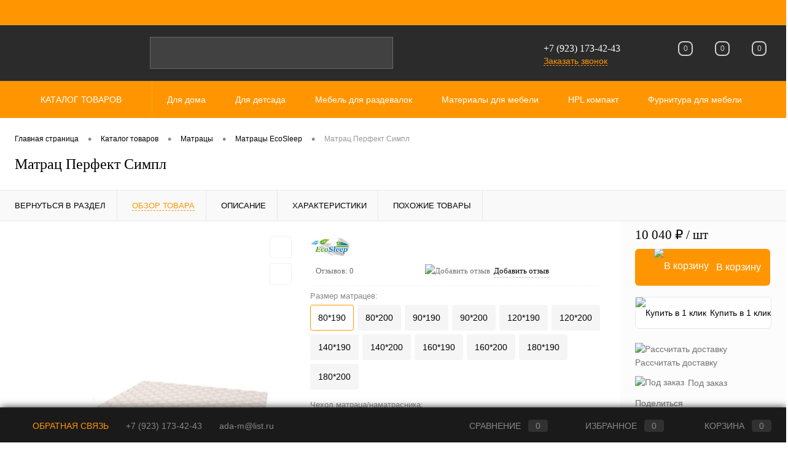

--- FILE ---
content_type: text/html; charset=UTF-8
request_url: https://ada-m.com/catalog/matratsy/matratsy_ecosleep/perfekt_simple.html?offerID=393
body_size: 173993
content:
<!DOCTYPE html>
<html lang="ru">
	<head>
		<meta charset="UTF-8">
		<meta name="format-detection" content="telephone=no">
		<meta name="viewport" content="width=device-width, initial-scale=1, maximum-scale=1, user-scalable=0"/>
		<link rel="shortcut icon" type="image/x-icon" href="/favicon.ico?v=1632065576" />
		<meta http-equiv="X-UA-Compatible" content="IE=edge">
		<meta name="theme-color" content="#3498db">
		<meta http-equiv="Content-Type" content="text/html; charset=UTF-8" />
<meta name="robots" content="index, follow" />
<meta name="description" content="Купить Матрац Перфект Симпл с гарантией от производителя. " />
<link href="/bitrix/cache/css/s1/dresscodeV2/kernel_main/kernel_main_v1.css?176905718910074" type="text/css" rel="stylesheet"/>
<link href="/bitrix/js/ui/design-tokens/dist/ui.design-tokens.min.css?173341488923463" type="text/css" rel="stylesheet"/>
<link href="/bitrix/js/ui/fonts/opensans/ui.font.opensans.min.css?17334142652320" type="text/css" rel="stylesheet"/>
<link href="/bitrix/js/main/popup/dist/main.popup.bundle.min.css?175069630428056" type="text/css" rel="stylesheet"/>
<link href="/bitrix/cache/css/s1/dresscodeV2/page_15d9b8a375d13864d1910941ba04e4e7/page_15d9b8a375d13864d1910941ba04e4e7_v1.css?176905724888446" type="text/css" rel="stylesheet"/>
<link href="/bitrix/cache/css/s1/dresscodeV2/template_862ed86a7f0fb5345b9fbaf958c24a35/template_862ed86a7f0fb5345b9fbaf958c24a35_v1.css?1769057189255259" type="text/css" rel="stylesheet" data-template-style="true"/>
<link href="/bitrix/panel/main/popup.min.css?173341431520774" type="text/css" rel="stylesheet" data-template-style="true"/>
<script>if(!window.BX)window.BX={};if(!window.BX.message)window.BX.message=function(mess){if(typeof mess==='object'){for(let i in mess) {BX.message[i]=mess[i];} return true;}};</script>
<script>(window.BX||top.BX).message({"JS_CORE_LOADING":"Загрузка...","JS_CORE_NO_DATA":"- Нет данных -","JS_CORE_WINDOW_CLOSE":"Закрыть","JS_CORE_WINDOW_EXPAND":"Развернуть","JS_CORE_WINDOW_NARROW":"Свернуть в окно","JS_CORE_WINDOW_SAVE":"Сохранить","JS_CORE_WINDOW_CANCEL":"Отменить","JS_CORE_WINDOW_CONTINUE":"Продолжить","JS_CORE_H":"ч","JS_CORE_M":"м","JS_CORE_S":"с","JSADM_AI_HIDE_EXTRA":"Скрыть лишние","JSADM_AI_ALL_NOTIF":"Показать все","JSADM_AUTH_REQ":"Требуется авторизация!","JS_CORE_WINDOW_AUTH":"Войти","JS_CORE_IMAGE_FULL":"Полный размер"});</script>

<script src="/bitrix/js/main/core/core.min.js?1769057096242882"></script>

<script>BX.Runtime.registerExtension({"name":"main.core","namespace":"BX","loaded":true});</script>
<script>BX.setJSList(["\/bitrix\/js\/main\/core\/core_ajax.js","\/bitrix\/js\/main\/core\/core_promise.js","\/bitrix\/js\/main\/polyfill\/promise\/js\/promise.js","\/bitrix\/js\/main\/loadext\/loadext.js","\/bitrix\/js\/main\/loadext\/extension.js","\/bitrix\/js\/main\/polyfill\/promise\/js\/promise.js","\/bitrix\/js\/main\/polyfill\/find\/js\/find.js","\/bitrix\/js\/main\/polyfill\/includes\/js\/includes.js","\/bitrix\/js\/main\/polyfill\/matches\/js\/matches.js","\/bitrix\/js\/ui\/polyfill\/closest\/js\/closest.js","\/bitrix\/js\/main\/polyfill\/fill\/main.polyfill.fill.js","\/bitrix\/js\/main\/polyfill\/find\/js\/find.js","\/bitrix\/js\/main\/polyfill\/matches\/js\/matches.js","\/bitrix\/js\/main\/polyfill\/core\/dist\/polyfill.bundle.js","\/bitrix\/js\/main\/core\/core.js","\/bitrix\/js\/main\/polyfill\/intersectionobserver\/js\/intersectionobserver.js","\/bitrix\/js\/main\/lazyload\/dist\/lazyload.bundle.js","\/bitrix\/js\/main\/polyfill\/core\/dist\/polyfill.bundle.js","\/bitrix\/js\/main\/parambag\/dist\/parambag.bundle.js"]);
</script>
<script>BX.Runtime.registerExtension({"name":"pull.protobuf","namespace":"BX","loaded":true});</script>
<script>BX.Runtime.registerExtension({"name":"rest.client","namespace":"window","loaded":true});</script>
<script>(window.BX||top.BX).message({"pull_server_enabled":"N","pull_config_timestamp":0,"shared_worker_allowed":"Y","pull_guest_mode":"N","pull_guest_user_id":0,"pull_worker_mtime":1745010649});(window.BX||top.BX).message({"PULL_OLD_REVISION":"Для продолжения корректной работы с сайтом необходимо перезагрузить страницу."});</script>
<script>BX.Runtime.registerExtension({"name":"pull.client","namespace":"BX","loaded":true});</script>
<script>BX.Runtime.registerExtension({"name":"pull","namespace":"window","loaded":true});</script>
<script>BX.Runtime.registerExtension({"name":"ui.design-tokens","namespace":"window","loaded":true});</script>
<script>BX.Runtime.registerExtension({"name":"main.pageobject","namespace":"BX","loaded":true});</script>
<script>(window.BX||top.BX).message({"JS_CORE_LOADING":"Загрузка...","JS_CORE_NO_DATA":"- Нет данных -","JS_CORE_WINDOW_CLOSE":"Закрыть","JS_CORE_WINDOW_EXPAND":"Развернуть","JS_CORE_WINDOW_NARROW":"Свернуть в окно","JS_CORE_WINDOW_SAVE":"Сохранить","JS_CORE_WINDOW_CANCEL":"Отменить","JS_CORE_WINDOW_CONTINUE":"Продолжить","JS_CORE_H":"ч","JS_CORE_M":"м","JS_CORE_S":"с","JSADM_AI_HIDE_EXTRA":"Скрыть лишние","JSADM_AI_ALL_NOTIF":"Показать все","JSADM_AUTH_REQ":"Требуется авторизация!","JS_CORE_WINDOW_AUTH":"Войти","JS_CORE_IMAGE_FULL":"Полный размер"});</script>
<script>BX.Runtime.registerExtension({"name":"window","namespace":"window","loaded":true});</script>
<script>BX.Runtime.registerExtension({"name":"ui.fonts.opensans","namespace":"window","loaded":true});</script>
<script>BX.Runtime.registerExtension({"name":"main.popup","namespace":"BX.Main","loaded":true});</script>
<script>BX.Runtime.registerExtension({"name":"popup","namespace":"window","loaded":true});</script>
<script>(window.BX||top.BX).message({"AMPM_MODE":false});(window.BX||top.BX).message({"MONTH_1":"Январь","MONTH_2":"Февраль","MONTH_3":"Март","MONTH_4":"Апрель","MONTH_5":"Май","MONTH_6":"Июнь","MONTH_7":"Июль","MONTH_8":"Август","MONTH_9":"Сентябрь","MONTH_10":"Октябрь","MONTH_11":"Ноябрь","MONTH_12":"Декабрь","MONTH_1_S":"января","MONTH_2_S":"февраля","MONTH_3_S":"марта","MONTH_4_S":"апреля","MONTH_5_S":"мая","MONTH_6_S":"июня","MONTH_7_S":"июля","MONTH_8_S":"августа","MONTH_9_S":"сентября","MONTH_10_S":"октября","MONTH_11_S":"ноября","MONTH_12_S":"декабря","MON_1":"янв","MON_2":"фев","MON_3":"мар","MON_4":"апр","MON_5":"мая","MON_6":"июн","MON_7":"июл","MON_8":"авг","MON_9":"сен","MON_10":"окт","MON_11":"ноя","MON_12":"дек","DAY_OF_WEEK_0":"Воскресенье","DAY_OF_WEEK_1":"Понедельник","DAY_OF_WEEK_2":"Вторник","DAY_OF_WEEK_3":"Среда","DAY_OF_WEEK_4":"Четверг","DAY_OF_WEEK_5":"Пятница","DAY_OF_WEEK_6":"Суббота","DOW_0":"Вс","DOW_1":"Пн","DOW_2":"Вт","DOW_3":"Ср","DOW_4":"Чт","DOW_5":"Пт","DOW_6":"Сб","FD_SECOND_AGO_0":"#VALUE# секунд назад","FD_SECOND_AGO_1":"#VALUE# секунду назад","FD_SECOND_AGO_10_20":"#VALUE# секунд назад","FD_SECOND_AGO_MOD_1":"#VALUE# секунду назад","FD_SECOND_AGO_MOD_2_4":"#VALUE# секунды назад","FD_SECOND_AGO_MOD_OTHER":"#VALUE# секунд назад","FD_SECOND_DIFF_0":"#VALUE# секунд","FD_SECOND_DIFF_1":"#VALUE# секунда","FD_SECOND_DIFF_10_20":"#VALUE# секунд","FD_SECOND_DIFF_MOD_1":"#VALUE# секунда","FD_SECOND_DIFF_MOD_2_4":"#VALUE# секунды","FD_SECOND_DIFF_MOD_OTHER":"#VALUE# секунд","FD_SECOND_SHORT":"#VALUE#с","FD_MINUTE_AGO_0":"#VALUE# минут назад","FD_MINUTE_AGO_1":"#VALUE# минуту назад","FD_MINUTE_AGO_10_20":"#VALUE# минут назад","FD_MINUTE_AGO_MOD_1":"#VALUE# минуту назад","FD_MINUTE_AGO_MOD_2_4":"#VALUE# минуты назад","FD_MINUTE_AGO_MOD_OTHER":"#VALUE# минут назад","FD_MINUTE_DIFF_0":"#VALUE# минут","FD_MINUTE_DIFF_1":"#VALUE# минута","FD_MINUTE_DIFF_10_20":"#VALUE# минут","FD_MINUTE_DIFF_MOD_1":"#VALUE# минута","FD_MINUTE_DIFF_MOD_2_4":"#VALUE# минуты","FD_MINUTE_DIFF_MOD_OTHER":"#VALUE# минут","FD_MINUTE_0":"#VALUE# минут","FD_MINUTE_1":"#VALUE# минуту","FD_MINUTE_10_20":"#VALUE# минут","FD_MINUTE_MOD_1":"#VALUE# минуту","FD_MINUTE_MOD_2_4":"#VALUE# минуты","FD_MINUTE_MOD_OTHER":"#VALUE# минут","FD_MINUTE_SHORT":"#VALUE#мин","FD_HOUR_AGO_0":"#VALUE# часов назад","FD_HOUR_AGO_1":"#VALUE# час назад","FD_HOUR_AGO_10_20":"#VALUE# часов назад","FD_HOUR_AGO_MOD_1":"#VALUE# час назад","FD_HOUR_AGO_MOD_2_4":"#VALUE# часа назад","FD_HOUR_AGO_MOD_OTHER":"#VALUE# часов назад","FD_HOUR_DIFF_0":"#VALUE# часов","FD_HOUR_DIFF_1":"#VALUE# час","FD_HOUR_DIFF_10_20":"#VALUE# часов","FD_HOUR_DIFF_MOD_1":"#VALUE# час","FD_HOUR_DIFF_MOD_2_4":"#VALUE# часа","FD_HOUR_DIFF_MOD_OTHER":"#VALUE# часов","FD_HOUR_SHORT":"#VALUE#ч","FD_YESTERDAY":"вчера","FD_TODAY":"сегодня","FD_TOMORROW":"завтра","FD_DAY_AGO_0":"#VALUE# дней назад","FD_DAY_AGO_1":"#VALUE# день назад","FD_DAY_AGO_10_20":"#VALUE# дней назад","FD_DAY_AGO_MOD_1":"#VALUE# день назад","FD_DAY_AGO_MOD_2_4":"#VALUE# дня назад","FD_DAY_AGO_MOD_OTHER":"#VALUE# дней назад","FD_DAY_DIFF_0":"#VALUE# дней","FD_DAY_DIFF_1":"#VALUE# день","FD_DAY_DIFF_10_20":"#VALUE# дней","FD_DAY_DIFF_MOD_1":"#VALUE# день","FD_DAY_DIFF_MOD_2_4":"#VALUE# дня","FD_DAY_DIFF_MOD_OTHER":"#VALUE# дней","FD_DAY_AT_TIME":"#DAY# в #TIME#","FD_DAY_SHORT":"#VALUE#д","FD_MONTH_AGO_0":"#VALUE# месяцев назад","FD_MONTH_AGO_1":"#VALUE# месяц назад","FD_MONTH_AGO_10_20":"#VALUE# месяцев назад","FD_MONTH_AGO_MOD_1":"#VALUE# месяц назад","FD_MONTH_AGO_MOD_2_4":"#VALUE# месяца назад","FD_MONTH_AGO_MOD_OTHER":"#VALUE# месяцев назад","FD_MONTH_DIFF_0":"#VALUE# месяцев","FD_MONTH_DIFF_1":"#VALUE# месяц","FD_MONTH_DIFF_10_20":"#VALUE# месяцев","FD_MONTH_DIFF_MOD_1":"#VALUE# месяц","FD_MONTH_DIFF_MOD_2_4":"#VALUE# месяца","FD_MONTH_DIFF_MOD_OTHER":"#VALUE# месяцев","FD_MONTH_SHORT":"#VALUE#мес","FD_YEARS_AGO_0":"#VALUE# лет назад","FD_YEARS_AGO_1":"#VALUE# год назад","FD_YEARS_AGO_10_20":"#VALUE# лет назад","FD_YEARS_AGO_MOD_1":"#VALUE# год назад","FD_YEARS_AGO_MOD_2_4":"#VALUE# года назад","FD_YEARS_AGO_MOD_OTHER":"#VALUE# лет назад","FD_YEARS_DIFF_0":"#VALUE# лет","FD_YEARS_DIFF_1":"#VALUE# год","FD_YEARS_DIFF_10_20":"#VALUE# лет","FD_YEARS_DIFF_MOD_1":"#VALUE# год","FD_YEARS_DIFF_MOD_2_4":"#VALUE# года","FD_YEARS_DIFF_MOD_OTHER":"#VALUE# лет","FD_YEARS_SHORT_0":"#VALUE#л","FD_YEARS_SHORT_1":"#VALUE#г","FD_YEARS_SHORT_10_20":"#VALUE#л","FD_YEARS_SHORT_MOD_1":"#VALUE#г","FD_YEARS_SHORT_MOD_2_4":"#VALUE#г","FD_YEARS_SHORT_MOD_OTHER":"#VALUE#л","CAL_BUTTON":"Выбрать","CAL_TIME_SET":"Установить время","CAL_TIME":"Время","FD_LAST_SEEN_TOMORROW":"завтра в #TIME#","FD_LAST_SEEN_NOW":"только что","FD_LAST_SEEN_TODAY":"сегодня в #TIME#","FD_LAST_SEEN_YESTERDAY":"вчера в #TIME#","FD_LAST_SEEN_MORE_YEAR":"более года назад","FD_UNIT_ORDER":"Y m d H i s","FD_SEPARATOR":"\u0026#32;","FD_SEPARATOR_SHORT":"\u0026#32;"});</script>
<script type="extension/settings" data-extension="main.date">{"formats":{"FORMAT_DATE":"DD.MM.YYYY","FORMAT_DATETIME":"DD.MM.YYYY HH:MI:SS","SHORT_DATE_FORMAT":"d.m.Y","MEDIUM_DATE_FORMAT":"j M Y","LONG_DATE_FORMAT":"j F Y","DAY_MONTH_FORMAT":"j F","DAY_SHORT_MONTH_FORMAT":"j M","SHORT_DAY_OF_WEEK_MONTH_FORMAT":"D, j F","SHORT_DAY_OF_WEEK_SHORT_MONTH_FORMAT":"D, j M","DAY_OF_WEEK_MONTH_FORMAT":"l, j F","FULL_DATE_FORMAT":"l, j F Y","SHORT_TIME_FORMAT":"H:i","LONG_TIME_FORMAT":"H:i:s"}}</script>
<script>BX.Runtime.registerExtension({"name":"main.date","namespace":"BX.Main","loaded":true});</script>
<script>(window.BX||top.BX).message({"WEEK_START":1});</script>
<script>BX.Runtime.registerExtension({"name":"date","namespace":"window","loaded":true});</script>
<script type="extension/settings" data-extension="currency.currency-core">{"region":"ru"}</script>
<script>BX.Runtime.registerExtension({"name":"currency.currency-core","namespace":"BX.Currency","loaded":true});</script>
<script>BX.Runtime.registerExtension({"name":"currency","namespace":"window","loaded":true});</script>
<script>(window.BX||top.BX).message({"LANGUAGE_ID":"ru","FORMAT_DATE":"DD.MM.YYYY","FORMAT_DATETIME":"DD.MM.YYYY HH:MI:SS","COOKIE_PREFIX":"BITRIX_SM","SERVER_TZ_OFFSET":"10800","UTF_MODE":"Y","SITE_ID":"s1","SITE_DIR":"\/","USER_ID":"","SERVER_TIME":1769066903,"USER_TZ_OFFSET":14400,"USER_TZ_AUTO":"Y","bitrix_sessid":"6b1087777ac35a4dd3ebab29b2abb923"});</script>


<script  src="/bitrix/cache/js/s1/dresscodeV2/kernel_main/kernel_main_v1.js?1769057988148499"></script>
<script src="/bitrix/js/pull/protobuf/protobuf.js?1632064416274055"></script>
<script src="/bitrix/js/pull/protobuf/model.min.js?163206441614190"></script>
<script src="/bitrix/js/rest/client/rest.client.min.js?16320644179240"></script>
<script src="/bitrix/js/pull/client/pull.client.min.js?174645510249849"></script>
<script src="/bitrix/js/main/popup/dist/main.popup.bundle.min.js?176905709667515"></script>
<script src="/bitrix/js/currency/currency-core/dist/currency-core.bundle.min.js?17334147124569"></script>
<script src="/bitrix/js/currency/core_currency.min.js?1733414712835"></script>
<script>BX.setJSList(["\/bitrix\/js\/main\/pageobject\/dist\/pageobject.bundle.js","\/bitrix\/js\/main\/core\/core_window.js","\/bitrix\/js\/main\/date\/main.date.js","\/bitrix\/js\/main\/core\/core_date.js","\/bitrix\/js\/main\/session.js","\/bitrix\/js\/main\/utils.js","\/bitrix\/templates\/dresscodeV2\/components\/dresscode\/catalog\/.default\/script.js","\/bitrix\/components\/dresscode\/catalog.item\/templates\/detail\/script.js","\/bitrix\/components\/dresscode\/catalog.item\/templates\/detail\/js\/morePicturesCarousel.js","\/bitrix\/components\/dresscode\/catalog.item\/templates\/detail\/js\/pictureSlider.js","\/bitrix\/components\/dresscode\/catalog.item\/templates\/detail\/js\/zoomer.js","\/bitrix\/components\/dresscode\/catalog.item\/templates\/detail\/js\/tags.js","\/bitrix\/components\/dresscode\/catalog.item\/templates\/detail\/js\/plus.js","\/bitrix\/components\/dresscode\/catalog.item\/templates\/detail\/js\/tabs.js","\/bitrix\/components\/dresscode\/catalog.item\/templates\/detail\/js\/sku.js","\/bitrix\/components\/dresscode\/fast.calculate.delivery\/templates\/catalog-no-modal\/ajax_script.js","\/bitrix\/templates\/dresscodeV2\/components\/bitrix\/sale.products.gift\/.default\/script.js","\/bitrix\/templates\/dresscodeV2\/js\/jquery-1.11.0.min.js","\/bitrix\/templates\/dresscodeV2\/js\/jquery.easing.1.3.js","\/bitrix\/templates\/dresscodeV2\/js\/componentLoader.js","\/bitrix\/templates\/dresscodeV2\/js\/rangeSlider.js","\/bitrix\/templates\/dresscodeV2\/js\/maskedinput.js","\/bitrix\/templates\/dresscodeV2\/js\/system.js","\/bitrix\/templates\/dresscodeV2\/js\/topMenu.js","\/bitrix\/templates\/dresscodeV2\/js\/topSearch.js","\/bitrix\/templates\/dresscodeV2\/js\/dwCarousel.js","\/bitrix\/templates\/dresscodeV2\/js\/dwSlider.js","\/bitrix\/templates\/dresscodeV2\/js\/dwTimer.js","\/bitrix\/templates\/dresscodeV2\/js\/dwZoomer.js","\/bitrix\/templates\/dresscodeV2\/components\/bitrix\/menu\/topMenu6\/script.js","\/bitrix\/components\/dresscode\/search.line\/templates\/version2\/script.js","\/bitrix\/templates\/dresscodeV2\/components\/bitrix\/form.result.new\/modal\/script.js","\/bitrix\/templates\/dresscodeV2\/components\/bitrix\/menu\/catalogMenu\/script.js","\/bitrix\/templates\/dresscodeV2\/components\/bitrix\/catalog.bigdata.products\/.default\/script.js","\/bitrix\/components\/dresscode\/catalog.product.subscribe.online\/templates\/.default\/script.js","\/bitrix\/components\/dresscode\/cookie.notice\/templates\/.default\/script.js"]);</script>
<script>BX.setCSSList(["\/bitrix\/js\/main\/core\/css\/core_date.css","\/bitrix\/templates\/dresscodeV2\/components\/dresscode\/catalog\/.default\/style.css","\/bitrix\/components\/dresscode\/catalog.item\/templates\/detail\/style.css","\/bitrix\/components\/dresscode\/catalog.item\/templates\/detail\/css\/review.css","\/bitrix\/components\/dresscode\/catalog.item\/templates\/detail\/css\/media.css","\/bitrix\/components\/dresscode\/catalog.item\/templates\/detail\/css\/set.css","\/bitrix\/components\/dresscode\/catalog.advantages\/templates\/.default\/style.css","\/bitrix\/components\/dresscode\/fast.calculate.delivery\/templates\/catalog-no-modal\/ajax_style.css","\/bitrix\/templates\/dresscodeV2\/components\/bitrix\/system.pagenavigation\/round\/style.css","\/bitrix\/templates\/dresscodeV2\/fonts\/roboto\/roboto.css","\/bitrix\/templates\/dresscodeV2\/themes\/default\/style.css","\/bitrix\/templates\/dresscodeV2\/headers\/header7\/css\/style.css","\/bitrix\/templates\/dresscodeV2\/headers\/header7\/css\/types\/type2.css","\/bitrix\/templates\/dresscodeV2\/components\/bitrix\/menu\/topMenu6\/style.css","\/bitrix\/components\/dresscode\/search.line\/templates\/version2\/style.css","\/bitrix\/templates\/dresscodeV2\/components\/bitrix\/form.result.new\/modal\/style.css","\/bitrix\/components\/dresscode\/compare.line\/templates\/version4\/style.css","\/bitrix\/components\/dresscode\/favorite.line\/templates\/version4\/style.css","\/bitrix\/templates\/dresscodeV2\/components\/bitrix\/sale.basket.basket.line\/topCart5\/style.css","\/bitrix\/templates\/dresscodeV2\/components\/bitrix\/menu\/catalogMenu\/style.css","\/bitrix\/templates\/dresscodeV2\/components\/bitrix\/breadcrumb\/.default\/style.css","\/bitrix\/components\/dresscode\/products.by.filter\/templates\/.default\/style.css","\/bitrix\/components\/dresscode\/catalog.viewed.product\/templates\/.default\/style.css","\/bitrix\/templates\/dresscodeV2\/components\/bitrix\/catalog.bigdata.products\/.default\/style.css","\/bitrix\/components\/dresscode\/cookie.notice\/templates\/.default\/style.css","\/bitrix\/templates\/dresscodeV2\/template_styles.css"]);</script>
<script>
					(function () {
						"use strict";

						var counter = function ()
						{
							var cookie = (function (name) {
								var parts = ("; " + document.cookie).split("; " + name + "=");
								if (parts.length == 2) {
									try {return JSON.parse(decodeURIComponent(parts.pop().split(";").shift()));}
									catch (e) {}
								}
							})("BITRIX_CONVERSION_CONTEXT_s1");

							if (cookie && cookie.EXPIRE >= BX.message("SERVER_TIME"))
								return;

							var request = new XMLHttpRequest();
							request.open("POST", "/bitrix/tools/conversion/ajax_counter.php", true);
							request.setRequestHeader("Content-type", "application/x-www-form-urlencoded");
							request.send(
								"SITE_ID="+encodeURIComponent("s1")+
								"&sessid="+encodeURIComponent(BX.bitrix_sessid())+
								"&HTTP_REFERER="+encodeURIComponent(document.referrer)
							);
						};

						if (window.frameRequestStart === true)
							BX.addCustomEvent("onFrameDataReceived", counter);
						else
							BX.ready(counter);
					})();
				</script>
<!-- Yandex.Metrika counter --> <script data-skip-moving="true">    (function(m,e,t,r,i,k,a){m[i]=m[i]||function(){(m[i].a=m[i].a||[]).push(arguments)};    m[i].l=1*new Date();    for (var j = 0; j < document.scripts.length; j++) {if (document.scripts[j].src === r) { return; }}    k=e.createElement(t),a=e.getElementsByTagName(t)[0],k.async=1,k.src=r,a.parentNode.insertBefore(k,a)})    (window, document, "script", "https://mc.yandex.ru/metrika/tag.js", "ym");     ym(92821122, "init", {         clickmap:true,         trackLinks:true,         accurateTrackBounce:true,         webvisor:true    }); </script> <noscript><div><img src="https://mc.yandex.ru/watch/92821122" style="position:absolute; left:-9999px;" alt="" /></div></noscript> <!-- /Yandex.Metrika counter -->
<meta property="og:title" content="Матрац Перфект Симпл" />
<meta property="og:description" content="" />
<meta property="og:url" content="https://ada-m.com/catalog/matratsy/matratsy_ecosleep/perfekt_simple.html" />
<meta property="og:type" content="website" />
<meta property="og:image" content="https://ada-m.com/upload/resize_cache/medialibrary/11c/qvp3gp3qut543obck2xcs2760zva5aee/1024_590_1a4b4650e258c8748ed8924290dea1271/pefect-simple.jpg" />



<script  src="/bitrix/cache/js/s1/dresscodeV2/template_8607df577b305285e37ff808d31c06b7/template_8607df577b305285e37ff808d31c06b7_v1.js?1769057189212028"></script>
<script  src="/bitrix/cache/js/s1/dresscodeV2/page_1e0b9094f0bdf249f1982829bb3597fc/page_1e0b9094f0bdf249f1982829bb3597fc_v1.js?176905724860838"></script>

		<title>Матрац Перфект Симпл купить у производителя EcoSleep </title>
	</head>
	<body class="loading ">
		<div id="panel">
					</div>
		<div id="foundation">
			<div id="headerLine4" class="color_theme">
	<div class="limiter">
		<div class="subTable">
			<div class="subTableColumn">
				<div class="headerLineMenu2">
						<ul id="subMenu">
									<li><a href="/">Главная</a></li>
												<li><a href="/about/guaranty">Гарантия</a></li>
												<li><a href="/prices-info">Оптовикам</a></li>
												<li><a href="/services/">Услуги</a></li>
												<li><a href="/faq/">Вопрос ответ</a></li>
												<li><a href="/about/contacts/">Контакты</a></li>
												<li><a href="/news/">Новости</a></li>
												<li><a href="/about/howto">Как купить?</a></li>
												<li><a href="/about/delivery/">Доставка</a></li>
												<li><a href="/stock/">Акция</a></li>
												<li><a class="selected">Каталог</a></li>
												<li><a href="/brands/">Бренды</a></li>
						</ul>
				</div>
			</div>
			<div class="subTableColumn">
				<div id="topAuth">
					<ul>
											</ul>
				</div>
				<div id="geoPosition" class="color_black">
					<ul>
											</ul>
				</div>
				<div id="topSocial">
					<ul class="topSoc">
	<li class="topSocItem"><a href="http://vk.com/tkadam" class="socVK"></a></li>
	<li class="topSocItem"><a href="http://instagram.com/ada_m_com" class="socINS"></a></li>
	<li class="topSocItem"><a href="http://youtube.com/" class="socYOU"></a></li>
</ul>				</div>
			</div>
		</div>
	</div>
</div>
<div id="subHeader7" class="color_black">
	<div class="limiter">
		<div class="subTable">
			<div class="subTableRow">
				<div class="subTableColumn">
					<div class="verticalBlock">
						<div id="logo">
								<a href="/"><img src="/bitrix/templates/dresscodeV2/images/logo1.png?v=" alt=""></a>


						</div>
					</div>
				</div>
				<div class="subTableColumn">
					<div id="topSearchLine">
						<div id="topSearch2">
	<form action="/search/" method="GET" id="topSearchForm">
		<div class="searchContainerInner">
			<div class="searchContainer">
				<div class="searchColumn">
					<input type="text" name="q" value="" autocomplete="off" placeholder="Поиск по каталогу магазина" id="searchQuery">
				</div>
				<div class="searchColumn">
					<input type="submit" name="send" value="Y" id="goSearch">
					<input type="hidden" name="r" value="Y">
				</div>
			</div>
		</div>
	</form>
</div>
<div id="searchResult"></div>
<div id="searchOverlap"></div>
<script>
	var searchAjaxPath = "/bitrix/components/dresscode/search.line/ajax.php";
	var searchProductParams = '{"COMPONENT_TEMPLATE":"version2","IBLOCK_TYPE":"catalog","IBLOCK_ID":"16","CACHE_TYPE":"A","CACHE_TIME":"3600000","PRICE_CODE":["BASE"],"CONVERT_CURRENCY":"Y","CURRENCY_ID":"RUB","PROPERTY_CODE":["OFFERS","ATT_BRAND","COLOR","ZOOM2","BATTERY_LIFE","SWITCH","GRAF_PROC","LENGTH_OF_CORD","DISPLAY","LOADING_LAUNDRY","FULL_HD_VIDEO_RECORD","INTERFACE","COMPRESSORS","Number_of_Outlets","MAX_RESOLUTION_VIDEO","MAX_BUS_FREQUENCY","MAX_RESOLUTION","FREEZER","POWER_SUB","POWER","HARD_DRIVE_SPACE","MEMORY","OS","ZOOM","PAPER_FEED","SUPPORTED_STANDARTS","VIDEO_FORMAT","SUPPORT_2SIM","MP3","ETHERNET_PORTS","MATRIX","CAMERA","PHOTOSENSITIVITY","DEFROST","SPEED_WIFI","SPIN_SPEED","PRINT_SPEED","SOCKET","IMAGE_STABILIZER","GSM","SIM","TYPE","MEMORY_CARD","TYPE_BODY","TYPE_MOUSE","TYPE_PRINT","CONNECTION","TYPE_OF_CONTROL","TYPE_DISPLAY","TYPE2","REFRESH_RATE","RANGE","AMOUNT_MEMORY","MEMORY_CAPACITY","VIDEO_BRAND","DIAGONAL","RESOLUTION","TOUCH","CORES","LINE_PROC","PROCESSOR","CLOCK_SPEED","TYPE_PROCESSOR","PROCESSOR_SPEED","HARD_DRIVE","HARD_DRIVE_TYPE","Number_of_memory_slots","MAXIMUM_MEMORY_FREQUENCY","TYPE_MEMORY","BLUETOOTH","FM","GPS","HDMI","SMART_TV","USB","WIFI","FLASH","ROTARY_DISPLAY","SUPPORT_3D","SUPPORT_3G","WITH_COOLER","FINGERPRINT","COLLECTION","TOTAL_OUTPUT_POWER","VID_ZASTECHKI","VID_SUMKI","PROFILE","VYSOTA_RUCHEK","GAS_CONTROL","WARRANTY","GRILL","MORE_PROPERTIES","GENRE","OTSEKOV","CONVECTION","INTAKE_POWER","NAZNAZHENIE","BULK","PODKLADKA","SURFACE_COATING","brand_tyres","SEASON","SEASONOST","DUST_COLLECTION","REF","COUNTRY_BRAND","DRYING","REMOVABLE_TOP_COVER","CONTROL","FINE_FILTER","FORM_FAKTOR","SKU_COLOR","CML2_ARTICLE","DELIVERY","PICKUP","USER_ID","BLOG_POST_ID","VIDEO","BLOG_COMMENTS_CNT","VOTE_COUNT","SHOW_MENU","SIMILAR_PRODUCT","RATING","RELATED_PRODUCT","VOTE_SUM",""],"HIDE_NOT_AVAILABLE":"N","HIDE_MEASURES":"N","~COMPONENT_TEMPLATE":"version2","~IBLOCK_TYPE":"catalog","~IBLOCK_ID":"16","~CACHE_TYPE":"A","~CACHE_TIME":"3600000","~PRICE_CODE":["BASE"],"~CONVERT_CURRENCY":"Y","~CURRENCY_ID":"RUB","~PROPERTY_CODE":["OFFERS","ATT_BRAND","COLOR","ZOOM2","BATTERY_LIFE","SWITCH","GRAF_PROC","LENGTH_OF_CORD","DISPLAY","LOADING_LAUNDRY","FULL_HD_VIDEO_RECORD","INTERFACE","COMPRESSORS","Number_of_Outlets","MAX_RESOLUTION_VIDEO","MAX_BUS_FREQUENCY","MAX_RESOLUTION","FREEZER","POWER_SUB","POWER","HARD_DRIVE_SPACE","MEMORY","OS","ZOOM","PAPER_FEED","SUPPORTED_STANDARTS","VIDEO_FORMAT","SUPPORT_2SIM","MP3","ETHERNET_PORTS","MATRIX","CAMERA","PHOTOSENSITIVITY","DEFROST","SPEED_WIFI","SPIN_SPEED","PRINT_SPEED","SOCKET","IMAGE_STABILIZER","GSM","SIM","TYPE","MEMORY_CARD","TYPE_BODY","TYPE_MOUSE","TYPE_PRINT","CONNECTION","TYPE_OF_CONTROL","TYPE_DISPLAY","TYPE2","REFRESH_RATE","RANGE","AMOUNT_MEMORY","MEMORY_CAPACITY","VIDEO_BRAND","DIAGONAL","RESOLUTION","TOUCH","CORES","LINE_PROC","PROCESSOR","CLOCK_SPEED","TYPE_PROCESSOR","PROCESSOR_SPEED","HARD_DRIVE","HARD_DRIVE_TYPE","Number_of_memory_slots","MAXIMUM_MEMORY_FREQUENCY","TYPE_MEMORY","BLUETOOTH","FM","GPS","HDMI","SMART_TV","USB","WIFI","FLASH","ROTARY_DISPLAY","SUPPORT_3D","SUPPORT_3G","WITH_COOLER","FINGERPRINT","COLLECTION","TOTAL_OUTPUT_POWER","VID_ZASTECHKI","VID_SUMKI","PROFILE","VYSOTA_RUCHEK","GAS_CONTROL","WARRANTY","GRILL","MORE_PROPERTIES","GENRE","OTSEKOV","CONVECTION","INTAKE_POWER","NAZNAZHENIE","BULK","PODKLADKA","SURFACE_COATING","brand_tyres","SEASON","SEASONOST","DUST_COLLECTION","REF","COUNTRY_BRAND","DRYING","REMOVABLE_TOP_COVER","CONTROL","FINE_FILTER","FORM_FAKTOR","SKU_COLOR","CML2_ARTICLE","DELIVERY","PICKUP","USER_ID","BLOG_POST_ID","VIDEO","BLOG_COMMENTS_CNT","VOTE_COUNT","SHOW_MENU","SIMILAR_PRODUCT","RATING","RELATED_PRODUCT","VOTE_SUM",""],"~HIDE_NOT_AVAILABLE":"N","~HIDE_MEASURES":"N","LAZY_LOAD_PICTURES":"N"}';
</script>
					</div>
				</div>
				<div class="subTableColumn">
					<div class="phonesContainer">
						<div class="firstPhones">
							<div class="phonesTb">
								<div class="phonesTc">
									<a href="/callback/" class="callBackIcon"></a>
								</div>
								<div class="phonesTc">
									<span class="heading">+7 (923) 173-42-43</span><a href="#" class="openWebFormModal link callBack" data-id="2">Заказать звонок</a>
<div class="webformModal" id="webFormDwModal_2">
	<div class="webformModalHideScrollBar">
		<div class="webformModalcn100">
			<div class="webformModalContainer">
				<div class="webFormDwModal" data-id="2">
																					<form name="DW_CALLBACK_FORM" action="/catalog/matratsy/matratsy_ecosleep/perfekt_simple.html?offerID=393" method="POST" enctype="multipart/form-data"><input type="hidden" name="sessid" id="sessid" value="6b1087777ac35a4dd3ebab29b2abb923" /><input type="hidden" name="WEB_FORM_ID" value="2" />																					<div class="webFormModalHeading">Заказать звонок<a href="#" class="webFormModalHeadingExit"></a></div>
																					<p class="webFormDescription">Оставьте Ваше сообщение и контактные данные и наши специалисты свяжутся с Вами в ближайшее рабочее время для решения Вашего вопроса.</p>
																			<div class="webFormItems">
																											<div class="webFormItem" id="WEB_FORM_ITEM_TELEPHONE">
											<div class="webFormItemCaption">
																																						<img src="/upload/form/9c5/p8f8l0nd8eddgi6ividj250zrl217eab.png" class="webFormItemImage" alt="Ваш телефон">
																								<div class="webFormItemLabel">Ваш телефон<span class="webFormItemRequired">*</span></div>
											</div>
											<div class="webFormItemError"></div>
											<div class="webFormItemField" data-required="Y">
																									<input type="text"  class="inputtext"  name="form_text_6" value="" size="40">																							</div>
										</div>
																																				<div class="webFormItem" id="WEB_FORM_ITEM_NAME">
											<div class="webFormItemCaption">
																																						<img src="/upload/form/0ef/fscppvavf2z4t12qh2vf1ylyu6yn1kgq.png" class="webFormItemImage" alt="Ваше имя">
																								<div class="webFormItemLabel">Ваше имя</div>
											</div>
											<div class="webFormItemError"></div>
											<div class="webFormItemField">
																									<input type="text"  class="inputtext"  name="form_text_7" value="" size="40">																							</div>
										</div>
																									<div class="personalInfo">
									<div class="webFormItem">
										<div class="webFormItemError"></div>
										<div class="webFormItemField" data-required="Y">
											<input type="checkbox" class="personalInfoField" name="personalInfo" value="Y"><label class="label-for" data-for="personalInfoField">Я согласен на <a href="#" class="userAgreement pilink">обработку персональных данных.</a><span class="webFormItemRequired">*</span></label>
										</div>
									</div>
								</div>
															</div>
												<div class="webFormError"></div>
						<div class="webFormTools">
							<div class="tb">
								<div class="tc">
									<input  type="submit" name="web_form_submit" value="Отправить" class="sendWebFormDw" />
									<input type="hidden" name="web_form_apply" value="Y" />
								</div>
								<div class="tc"><input type="reset" value="Сбросить" /></div>
							</div>
							<p><span class="form-required starrequired">*</span> - Поля, обязательные для заполнения</p>
						</div>
						</form>									</div>
			</div>
		</div>
	</div>
</div>
<div class="webFormMessage" id="webFormMessage_2">
	<div class="webFormMessageContainer">
		<div class="webFormMessageMiddle">
			<div class="webFormMessageHeading">Сообщение отправлено</div>
			<div class="webFormMessageDescription">Ваше сообщение успешно отправлено. В ближайшее время с Вами свяжется наш специалист</div>
			<a href="#" class="webFormMessageExit">Закрыть окно</a>
		</div>
	</div>
</div>
<script>
	var webFormAjaxDir = "/bitrix/templates/dresscodeV2/components/bitrix/form.result.new/modal/ajax.php";
	var webFormSiteId = "s1";
</script>								</div>
							</div>
						</div>
						<div class="secondPhones">
							<div class="phonesTb">
								<div class="phonesTc">
									<a href="/callback/" class="scheduleIcon"></a>
								</div>
								<div class="phonesTc">
																	</div>
							</div>
						</div>
					</div>
				</div>
				<div class="subTableColumn">
					<div class="toolsContainer">
						<div class="topCompare">
							<div id="flushTopCompare">
								<!--'start_frame_cache_yqTuxz'-->
<a class="text">
	<span class="icon"></span>
	<span class="value">0</span>
</a>

<script>
	window.compareTemplate = "version4";
</script>

<!--'end_frame_cache_yqTuxz'-->							</div>
						</div>
						<div class="topWishlist">
							<div id="flushTopwishlist">
								<!--'start_frame_cache_zkASNO'--><a class="text">
	<span class="icon"></span>
	<span class="value">0</span>
</a>

<script>
	window.wishListTemplate = "version4";
</script>

<!--'end_frame_cache_zkASNO'-->							</div>
						</div>
						<div class="cart">
							<div id="flushTopCart">
								<!--'start_frame_cache_FKauiI'-->	<a class="countLink">
		<span class="count">0</span>
	</a>
	<a class="heading">
		<span class="cartLabel">
			В корзине		</span>
		<span class="total">
							пока пусто					</span>
	</a>
<script>
	window.topCartTemplate = "topCart5";
</script>
<!--'end_frame_cache_FKauiI'-->							</div>
						</div>
					</div>
				</div>
			</div>
		</div>
	</div>
</div>
<div class="menuContainerColor color_theme">
			<div id="mainMenuStaticContainer">
			<div id="mainMenuContainer" class="auto-fixed">
				<div class="limiter">
					<a href="/catalog/" class="minCatalogButton" id="catalogSlideButton">
						<img src="/bitrix/templates/dresscodeV2/images/catalogButton.svg" alt=""> Каталог товаров					</a>
											<div id="menuCatalogSection">
							<div class="menuSection">
								<a href="/catalog/" class="catalogButton"><span class="catalogButtonImage"></span>Каталог товаров <span class="sectionMenuArrow"></span></a>
								<div class="drop">
									<div class="limiter">
										<ul class="menuSectionList">
																							<li class="sectionColumn">
													<div class="container">
																												<a href="/catalog/For_home/" class="menuLink">
															Для дома														</a>
													</div>
												</li>
																							<li class="sectionColumn">
													<div class="container">
																												<a href="/catalog/dlya_detsada/" class="menuLink">
															Для детсада														</a>
													</div>
												</li>
																							<li class="sectionColumn">
													<div class="container">
																												<a href="/catalog/locker_room_furniture/" class="menuLink">
															Мебель для раздевалок														</a>
													</div>
												</li>
																							<li class="sectionColumn">
													<div class="container">
																												<a href="/catalog/Materials_for_furniture/" class="menuLink">
															Материалы для мебели														</a>
													</div>
												</li>
																							<li class="sectionColumn">
													<div class="container">
																												<a href="/catalog/HPL_compact_plates/" class="menuLink">
															HPL компакт														</a>
													</div>
												</li>
																							<li class="sectionColumn">
													<div class="container">
																												<a href="/catalog/Furniture_accessories/" class="menuLink">
															Фурнитура для мебели														</a>
													</div>
												</li>
																							<li class="sectionColumn">
													<div class="container">
																												<a href="/catalog/Furniture_facades/" class="menuLink">
															Мебельные фасады														</a>
													</div>
												</li>
																							<li class="sectionColumn">
													<div class="container">
																												<a href="/catalog/furniture_gameflow/" class="menuLink">
															Мебель GameFlow														</a>
													</div>
												</li>
																							<li class="sectionColumn">
													<div class="container">
																												<a href="/catalog/for_business/" class="menuLink">
															Для бизнеса														</a>
													</div>
												</li>
																							<li class="sectionColumn">
													<div class="container">
																												<a href="/catalog/matratsy/" class="menuLink">
															Матрацы														</a>
													</div>
												</li>
																					</ul>
									</div>
								</div>
							</div>
						</div>
										<ul id="mainMenu">
													<li class="eChild allow-dropdown">
								<a href="/catalog/For_home/" class="menuLink">
																		<span class="back"></span>
									<span class="link-title">Для дома</span>
									<span class="dropdown btn-simple btn-micro"></span>
								</a>
																	<div class="drop">
										<div class="limiter">
																																				<ul class="nextColumn">
																													<li>
																																<a href="/catalog/For_home/beds_for_home/" class="menu2Link">
																	Кровати																																	</a>
																															</li>
																													<li>
																																<a href="/catalog/For_home/tv_zone/" class="menu2Link">
																	ТВ зона - Конструктор																																	</a>
																															</li>
																													<li>
																																<a href="/catalog/For_home/Shelves_Simple/" class="menu2Link">
																	Полки Simple - Конструктор																																	</a>
																															</li>
																											</ul>
																																																<ul class="nextColumn">
																													<li>
																																<a href="/catalog/For_home/Rack/" class="menu2Link">
																	Стеллажи																																	</a>
																															</li>
																													<li>
																																<a href="/catalog/For_home/wardrobe_with_sliding_doors/" class="menu2Link">
																	Шкаф-купе																																	</a>
																															</li>
																													<li>
																																<a href="/catalog/For_home/swing_cabinet/" class="menu2Link">
																	Шкаф распашной																																	</a>
																															</li>
																											</ul>
																																	</div>
									</div>
															</li>
													<li class="eChild allow-dropdown">
								<a href="/catalog/dlya_detsada/" class="menuLink">
																		<span class="back"></span>
									<span class="link-title">Для детсада</span>
									<span class="dropdown btn-simple btn-micro"></span>
								</a>
																	<div class="drop" style="background: url(/upload/iblock/f31/7lweqxmhdv73pg3lbajo2ch2ftce8xo4/Snimok-ekrana-2023_02_27-173040.png) 50% 50% no-repeat #ffffff;">
										<div class="limiter">
																																				<ul class="nextColumn">
																													<li class="allow-dropdown">
																																<a href="/catalog/dlya_detsada/Beds_detsad/" class="menu2Link">
																	Кровати																																			<span class="dropdown btn-simple btn-micro"></span>
																																	</a>
																																	<ul>
																																					<li>
																				<a href="/catalog/dlya_detsada/Beds_detsad/krovat_dvukhyarusnye_vydvizhnaya/" class="menu2Link">
																					Кровать двухъярусная выдвижная																				</a>
																			</li>
																																					<li>
																				<a href="/catalog/dlya_detsada/Beds_detsad/krovat_odnospalnaya/" class="menu2Link">
																					Кровать односпальная																				</a>
																			</li>
																																					<li>
																				<a href="/catalog/dlya_detsada/Beds_detsad/krovat_tryekhyarusnaya_vydvizhnaya/" class="menu2Link">
																					Кровать трёхъярусная выдвижная																				</a>
																			</li>
																																					<li>
																				<a href="/catalog/dlya_detsada/Beds_detsad/krovat_chetyryekhyarusnaya_vydvizhnaya/" class="menu2Link">
																					Кровать четырёхъярусная выдвижная																				</a>
																			</li>
																																			</ul>
																															</li>
																													<li>
																																<a href="/catalog/dlya_detsada/shkafy_dlya_polotenets_i_gorshkov/" class="menu2Link">
																	Шкафы для полотенец и горшков																																	</a>
																															</li>
																													<li>
																																<a href="/catalog/dlya_detsada/shkafy_i_stellazhi_dlya_igrushek/" class="menu2Link">
																	Cтеллажи и шкафы для игрушек																																	</a>
																															</li>
																											</ul>
																																																<ul class="nextColumn">
																													<li>
																																<a href="/catalog/dlya_detsada/game_moduls/" class="menu2Link">
																	Игровые модули																																	</a>
																															</li>
																													<li>
																																<a href="/catalog/dlya_detsada/stoly/" class="menu2Link">
																	Столы																																	</a>
																															</li>
																											</ul>
																																	</div>
									</div>
															</li>
													<li class="eChild allow-dropdown">
								<a href="/catalog/locker_room_furniture/" class="menuLink">
																		<span class="back"></span>
									<span class="link-title">Мебель для раздевалок</span>
									<span class="dropdown btn-simple btn-micro"></span>
								</a>
																	<div class="drop">
										<div class="limiter">
																																				<ul class="nextColumn">
																													<li>
																																	<a href="/catalog/locker_room_furniture/wardrobe_child_one/" class="menu2Link has-image">
																		<img src="/upload/resize_cache/iblock/734/pa2ctms01r0ek87z7e7iildgvalnfqib/190_100_1/IMG_20220201_224551_897.jpg" alt="Шкаф для одежды Child ONE" title="Шкаф для одежды Child ONE">
																	</a>
																																<a href="/catalog/locker_room_furniture/wardrobe_child_one/" class="menu2Link">
																	Шкаф для одежды Child ONE																																	</a>
																															</li>
																													<li>
																																	<a href="/catalog/locker_room_furniture/wardrobe_child_duplex/" class="menu2Link has-image">
																		<img src="/upload/resize_cache/iblock/2cc/jxjumz37z91e5w2w63nrbfo1pe12mxth/190_100_1/IMG_20190426_103921.jpg" alt="Шкаф для одежды Child Duplex" title="Шкаф для одежды Child Duplex">
																	</a>
																																<a href="/catalog/locker_room_furniture/wardrobe_child_duplex/" class="menu2Link">
																	Шкаф для одежды Child Duplex																																	</a>
																															</li>
																													<li>
																																	<a href="/catalog/locker_room_furniture/wardrobe_school_duplex_triplex/" class="menu2Link has-image">
																		<img src="/upload/resize_cache/iblock/087/gjmnk6yt2fqicwe0gypcbx829a8im4ho/190_100_1/IMG_20191220_WA0022.jpg" alt="Шкаф для одежды School Duplex и Triplex" title="Шкаф для одежды School Duplex и Triplex">
																	</a>
																																<a href="/catalog/locker_room_furniture/wardrobe_school_duplex_triplex/" class="menu2Link">
																	Шкаф для одежды School Duplex и Triplex																																	</a>
																															</li>
																													<li>
																																	<a href="/catalog/locker_room_furniture/wardrobe_big/" class="menu2Link has-image">
																		<img src="/upload/resize_cache/iblock/b22/yfa8u6z1e82i67k8gd55ns0fswxhmyu7/190_100_1/Otkrytyy-put-_1_.jpg" alt="Шкаф для одежды BiG" title="Шкаф для одежды BiG">
																	</a>
																																<a href="/catalog/locker_room_furniture/wardrobe_big/" class="menu2Link">
																	Шкаф для одежды BiG																																	</a>
																															</li>
																													<li>
																																	<a href="/catalog/locker_room_furniture/benches/" class="menu2Link has-image">
																		<img src="/upload/resize_cache/iblock/e4e/p99gi1o0l0oi4jizqdcy6kd22wk0usjl/190_100_1/IMG_20220702_134628.jpg" alt="Скамейки" title="Скамейки">
																	</a>
																																<a href="/catalog/locker_room_furniture/benches/" class="menu2Link">
																	Скамейки																																	</a>
																															</li>
																											</ul>
																																	</div>
									</div>
															</li>
													<li class="eChild allow-dropdown">
								<a href="/catalog/Materials_for_furniture/" class="menuLink">
																		<span class="back"></span>
									<span class="link-title">Материалы для мебели</span>
									<span class="dropdown btn-simple btn-micro"></span>
								</a>
																	<div class="drop">
										<div class="limiter">
																																				<ul class="nextColumn">
																													<li>
																																<a href="/catalog/Materials_for_furniture/Countertops/" class="menu2Link">
																	Столешницы СКИФ																																	</a>
																															</li>
																													<li>
																																<a href="/catalog/Materials_for_furniture/Countertops_slotex/" class="menu2Link">
																	Столешницы Slotex																																	</a>
																															</li>
																													<li>
																																<a href="/catalog/Materials_for_furniture/ldsp_lamarty/" class="menu2Link">
																	ЛДСП Lamarty																																	</a>
																															</li>
																													<li>
																																<a href="/catalog/Materials_for_furniture/ldsp_tomlesdrev/" class="menu2Link">
																	ЛДСП Томлесдрев																																	</a>
																															</li>
																													<li>
																																<a href="/catalog/Materials_for_furniture/HDF/" class="menu2Link">
																	ЛХДФ																																	</a>
																															</li>
																											</ul>
																																	</div>
									</div>
															</li>
													<li class="eChild">
								<a href="/catalog/HPL_compact_plates/" class="menuLink">
																		<span class="back"></span>
									<span class="link-title">HPL компакт</span>
									<span class="dropdown btn-simple btn-micro"></span>
								</a>
															</li>
													<li class="eChild allow-dropdown">
								<a href="/catalog/Furniture_accessories/" class="menuLink">
																		<span class="back"></span>
									<span class="link-title">Фурнитура для мебели</span>
									<span class="dropdown btn-simple btn-micro"></span>
								</a>
																	<div class="drop">
										<div class="limiter">
																																				<ul class="nextColumn">
																													<li>
																																<a href="/catalog/Furniture_accessories/drawer_guides_and_systems/" class="menu2Link">
																	Направляющие и системы выдвижных ящиков																																	</a>
																															</li>
																													<li class="allow-dropdown">
																																<a href="/catalog/Furniture_accessories/furniture_handles/" class="menu2Link">
																	Мебельные ручки 																																			<span class="dropdown btn-simple btn-micro"></span>
																																	</a>
																																	<ul>
																																					<li>
																				<a href="/catalog/Furniture_accessories/furniture_handles/gola_aluminum_profile/" class="menu2Link">
																					Профиль GOLA																				</a>
																			</li>
																																			</ul>
																															</li>
																											</ul>
																																	</div>
									</div>
															</li>
													<li class="eChild allow-dropdown">
								<a href="/catalog/Furniture_facades/" class="menuLink">
																		<span class="back"></span>
									<span class="link-title">Мебельные фасады</span>
									<span class="dropdown btn-simple btn-micro"></span>
								</a>
																	<div class="drop">
										<div class="limiter">
																																				<ul class="nextColumn">
																													<li>
																																<a href="/catalog/Furniture_facades/ABS_Facades/" class="menu2Link">
																	Фасады в кромке ABS																																	</a>
																															</li>
																											</ul>
																																	</div>
									</div>
															</li>
													<li class="eChild allow-dropdown">
								<a href="/catalog/furniture_gameflow/" class="menuLink">
																		<span class="back"></span>
									<span class="link-title">Мебель GameFlow</span>
									<span class="dropdown btn-simple btn-micro"></span>
								</a>
																	<div class="drop">
										<div class="limiter">
																																				<ul class="nextColumn">
																													<li>
																																<a href="/catalog/furniture_gameflow/Tables_GameFlow/" class="menu2Link">
																	Игровой стол																																	</a>
																															</li>
																											</ul>
																																	</div>
									</div>
															</li>
													<li class="eChild allow-dropdown">
								<a href="/catalog/for_business/" class="menuLink">
																		<span class="back"></span>
									<span class="link-title">Для бизнеса</span>
									<span class="dropdown btn-simple btn-micro"></span>
								</a>
																	<div class="drop">
										<div class="limiter">
																																				<ul class="nextColumn">
																													<li>
																																<a href="/catalog/for_business/custom_office_furniture/" class="menu2Link">
																	Офисная мебель под заказ																																	</a>
																															</li>
																													<li>
																																<a href="/catalog/for_business/cabinet_furniture/" class="menu2Link">
																	Мебель для кабинета																																	</a>
																															</li>
																											</ul>
																																	</div>
									</div>
															</li>
													<li class="eChild allow-dropdown">
								<a href="/catalog/matratsy/" class="menuLink">
																		<span class="back"></span>
									<span class="link-title">Матрацы</span>
									<span class="dropdown btn-simple btn-micro"></span>
								</a>
																	<div class="drop">
										<div class="limiter">
																																				<ul class="nextColumn">
																													<li>
																																<a href="/catalog/matratsy/matratsy_ecosleep/" class="menu2Link">
																	Матрацы EcoSleep																																	</a>
																															</li>
																													<li>
																																<a href="/catalog/matratsy/namatrasniki_i_toppery/" class="menu2Link">
																	Наматрасники и топперы																																	</a>
																															</li>
																											</ul>
																																	</div>
									</div>
															</li>
											</ul>
				</div>
			</div>
		</div>
	</div>			<div id="main">
												<div class="limiter">												<div id="breadcrumbs">
		<ul itemscope itemtype="https://schema.org/BreadcrumbList">	<li itemprop="itemListElement" itemscope itemtype="https://schema.org/ListItem">
		<a href="/" title="Главная страница" itemprop="item">
			<span itemprop="name">Главная страница</span>
			<meta itemprop="position" content="1">
		</a>
	</li>
	<li>
		<span class="arrow"> &bull; </span>
	</li>	<li itemprop="itemListElement" itemscope itemtype="https://schema.org/ListItem">
		<a href="/catalog/" title="Каталог товаров" itemprop="item">
			<span itemprop="name">Каталог товаров</span>
			<meta itemprop="position" content="2">
		</a>
	</li>
	<li>
		<span class="arrow"> &bull; </span>
	</li>	<li itemprop="itemListElement" itemscope itemtype="https://schema.org/ListItem">
		<a href="/catalog/matratsy/" title="Матрацы" itemprop="item">
			<span itemprop="name">Матрацы</span>
			<meta itemprop="position" content="3">
		</a>
	</li>
	<li>
		<span class="arrow"> &bull; </span>
	</li>	<li itemprop="itemListElement" itemscope itemtype="https://schema.org/ListItem">
		<a href="/catalog/matratsy/matratsy_ecosleep/" title="Матрацы EcoSleep" itemprop="item">
			<span itemprop="name">Матрацы EcoSleep</span>
			<meta itemprop="position" content="4">
		</a>
	</li>
	<li>
		<span class="arrow"> &bull; </span>
	</li>	<li itemprop="itemListElement" itemscope itemtype="https://schema.org/ListItem">
		<span itemprop="name" class="changeName">Матрац Перфект Симпл</span>
		<meta itemprop="position" content="5">
	</li>		</ul>
	</div>											<h1 class="changeName">Матрац Перфект Симпл</h1>
					 <br>						</div>		</div>
		<div id="bx_1762928987_381">
		<div id="catalogElement" class="item elementSku" data-product-iblock-id="16" data-from-cache="Y" data-convert-currency="Y" data-currency-id="RUB" data-hide-not-available="N" data-currency="RUB" data-product-id="405" data-iblock-id="17" data-prop-id="101" data-hide-measure="N" data-price-code="BASE||S wholesale Price||Wholesale Price" data-deactivated="N">
		<div id="elementSmallNavigation">
							<div class="tabs changeTabs">
											<div class="tab" data-id=""><a href="/catalog/matratsy/matratsy_ecosleep/"><span>Вернуться в раздел</span></a></div>
											<div class="tab active" data-id="browse"><a href="#"><span>Обзор товара</span></a></div>
											<div class="tab disabled" data-id="set"><a href="#"><span>Набор</span></a></div>
											<div class="tab disabled" data-id="complect"><a href="#"><span>Комплект</span></a></div>
											<div class="tab" data-id="detailText"><a href="#"><span>Описание</span></a></div>
											<div class="tab" data-id="elementProperties"><a href="#"><span>Характеристики</span></a></div>
											<div class="tab disabled" data-id="related"><a href="#"><span>Аксессуары</span></a></div>
											<div class="tab disabled" data-id="catalogReviews"><a href="#"><span>Отзывы</span></a></div>
											<div class="tab" data-id="similar"><a href="#"><span>Похожие товары</span></a></div>
											<div class="tab disabled" data-id="stores"><a href="#"><span>Наличие</span></a></div>
											<div class="tab disabled" data-id="files"><a href="#"><span>Файлы</span></a></div>
											<div class="tab disabled" data-id="video"><a href="#"><span>Видео</span></a></div>
									</div>
					</div>
		<div id="tableContainer">
			<div id="elementNavigation" class="column">
									<div class="tabs changeTabs">
													<div class="tab" data-id=""><a href="/catalog/matratsy/matratsy_ecosleep/">Вернуться в раздел<img src="/bitrix/templates/dresscodeV2/images/elementNavIco1.svg" alt="Вернуться в раздел"></a></div>
													<div class="tab active" data-id="browse"><a href="#">Обзор товара<img src="/bitrix/templates/dresscodeV2/images/elementNavIco2.svg" alt="Обзор товара"></a></div>
													<div class="tab disabled" data-id="set"><a href="#">Набор<img src="/bitrix/templates/dresscodeV2/images/elementNavIco3.svg" alt="Набор"></a></div>
													<div class="tab disabled" data-id="complect"><a href="#">Комплект<img src="/bitrix/templates/dresscodeV2/images/elementNavIco3.svg" alt="Комплект"></a></div>
													<div class="tab" data-id="detailText"><a href="#">Описание<img src="/bitrix/templates/dresscodeV2/images/elementNavIco8.svg" alt="Описание"></a></div>
													<div class="tab" data-id="elementProperties"><a href="#">Характеристики<img src="/bitrix/templates/dresscodeV2/images/elementNavIco9.svg" alt="Характеристики"></a></div>
													<div class="tab disabled" data-id="related"><a href="#">Аксессуары<img src="/bitrix/templates/dresscodeV2/images/elementNavIco5.svg" alt="Аксессуары"></a></div>
													<div class="tab disabled" data-id="catalogReviews"><a href="#">Отзывы<img src="/bitrix/templates/dresscodeV2/images/elementNavIco4.svg" alt="Отзывы"></a></div>
													<div class="tab" data-id="similar"><a href="#">Похожие товары<img src="/bitrix/templates/dresscodeV2/images/elementNavIco6.svg" alt="Похожие товары"></a></div>
													<div class="tab disabled" data-id="stores"><a href="#">Наличие<img src="/bitrix/templates/dresscodeV2/images/elementNavIco7.svg" alt="Наличие"></a></div>
													<div class="tab disabled" data-id="files"><a href="#">Файлы<img src="/bitrix/templates/dresscodeV2/images/elementNavIco11.svg" alt="Файлы"></a></div>
													<div class="tab disabled" data-id="video"><a href="#">Видео<img src="/bitrix/templates/dresscodeV2/images/elementNavIco10.svg" alt="Видео"></a></div>
											</div>
							</div>
			<div id="elementContainer" class="column">
				<div class="mainContainer" id="browse">
					<div class="col">
												<div class="wishCompWrap">
							<a href="#" class="elem addWishlist" data-id="405" title="Добавить в избранное"></a>
							<a href="#" class="elem addCompare changeID" data-id="381" title="Добавить к сравнению"></a>
						</div>
													<div id="pictureContainer">
								<div class="pictureSlider">
																			<div class="item">
											<a href="/upload/resize_cache/medialibrary/11c/qvp3gp3qut543obck2xcs2760zva5aee/1024_590_1a4b4650e258c8748ed8924290dea1271/pefect-simple.jpg" title="Увеличить"  class="zoom" data-small-picture="/upload/resize_cache/medialibrary/11c/qvp3gp3qut543obck2xcs2760zva5aee/50_50_1/pefect-simple.jpg" data-large-picture="/upload/resize_cache/medialibrary/11c/qvp3gp3qut543obck2xcs2760zva5aee/1024_590_1a4b4650e258c8748ed8924290dea1271/pefect-simple.jpg"><img src="/upload/resize_cache/medialibrary/11c/qvp3gp3qut543obck2xcs2760zva5aee/500_500_1a4b4650e258c8748ed8924290dea1271/pefect-simple.jpg" alt="Матрац Перфект Симпл" title="Матрац Перфект Симпл"></a>
										</div>
																	</div>
							</div>
							<div id="moreImagesCarousel" class="hide">
								<div class="carouselWrapper">
									<div class="slideBox">
																			</div>
								</div>
								<div class="controls">
									<a href="#" id="moreImagesLeftButton"></a>
									<a href="#" id="moreImagesRightButton"></a>
								</div>
							</div>
											</div>
					<div class="secondCol col">
						<div class="brandImageWrap">
															<a href="/brands/EcoSleep/" class="brandImage"><img src="/upload/resize_cache/medialibrary/c02/250_50_1/0oq7jaq08tdfi5gygkwludoqxvx0we58.png" alt="EcoSleep"></a>
																				</div>
						<div class="reviewsBtnWrap">
															<div class="row">
									<a class="label">
										<img src="/bitrix/templates/dresscodeV2/images/reviews.svg" alt="" class="icon">
										<span class="">Отзывов:  0</span>
										<div class="rating">
										<i class="m" style="width:0%"></i>
										<i class="h"></i>
										</div>
									</a>
								</div>
								<div class="row">
									<a href="#" class="reviewAddButton label"><img src="/bitrix/templates/dresscodeV2/images/addReviewSmall.svg" alt="Добавить отзыв" class="icon"><span class="labelDotted">Добавить отзыв</span></a>
								</div>
																				</div>
																											<div class="elementSkuVariantLabel">Другие варианты товара: </div>
																																						<div class="elementSkuProperty" data-name="SIZE_MATTRESS" data-level="1" data-highload="N">
												<div class="elementSkuPropertyName">Размер матрацев:</div>
												<ul class="elementSkuPropertyList">
																											<li class="elementSkuPropertyValue selected" data-name="SIZE_MATTRESS" data-value="80*190">
															<a href="#" class="elementSkuPropertyLink">
																																	80*190																															</a>
														</li>
																											<li class="elementSkuPropertyValue" data-name="SIZE_MATTRESS" data-value="80*200">
															<a href="#" class="elementSkuPropertyLink">
																																	80*200																															</a>
														</li>
																											<li class="elementSkuPropertyValue" data-name="SIZE_MATTRESS" data-value="90*190">
															<a href="#" class="elementSkuPropertyLink">
																																	90*190																															</a>
														</li>
																											<li class="elementSkuPropertyValue" data-name="SIZE_MATTRESS" data-value="90*200">
															<a href="#" class="elementSkuPropertyLink">
																																	90*200																															</a>
														</li>
																											<li class="elementSkuPropertyValue" data-name="SIZE_MATTRESS" data-value="120*190">
															<a href="#" class="elementSkuPropertyLink">
																																	120*190																															</a>
														</li>
																											<li class="elementSkuPropertyValue" data-name="SIZE_MATTRESS" data-value="120*200">
															<a href="#" class="elementSkuPropertyLink">
																																	120*200																															</a>
														</li>
																											<li class="elementSkuPropertyValue" data-name="SIZE_MATTRESS" data-value="140*190">
															<a href="#" class="elementSkuPropertyLink">
																																	140*190																															</a>
														</li>
																											<li class="elementSkuPropertyValue" data-name="SIZE_MATTRESS" data-value="140*200">
															<a href="#" class="elementSkuPropertyLink">
																																	140*200																															</a>
														</li>
																											<li class="elementSkuPropertyValue" data-name="SIZE_MATTRESS" data-value="160*190">
															<a href="#" class="elementSkuPropertyLink">
																																	160*190																															</a>
														</li>
																											<li class="elementSkuPropertyValue" data-name="SIZE_MATTRESS" data-value="160*200">
															<a href="#" class="elementSkuPropertyLink">
																																	160*200																															</a>
														</li>
																											<li class="elementSkuPropertyValue" data-name="SIZE_MATTRESS" data-value="180*190">
															<a href="#" class="elementSkuPropertyLink">
																																	180*190																															</a>
														</li>
																											<li class="elementSkuPropertyValue" data-name="SIZE_MATTRESS" data-value="180*200">
															<a href="#" class="elementSkuPropertyLink">
																																	180*200																															</a>
														</li>
																									</ul>
											</div>
																																																									<div class="elementSkuProperty" data-name="CASE" data-level="2" data-highload="N">
												<div class="elementSkuPropertyName">Чехол матраца/наматрасника:</div>
												<ul class="elementSkuPropertyList">
																											<li class="elementSkuPropertyValue selected" data-name="CASE" data-value="Жаккард">
															<a href="#" class="elementSkuPropertyLink">
																																	Жаккард																															</a>
														</li>
																											<li class="elementSkuPropertyValue" data-name="CASE" data-value="Жаккард c хлопком">
															<a href="#" class="elementSkuPropertyLink">
																																	Жаккард c хлопком																															</a>
														</li>
																									</ul>
											</div>
																																																																																																																																																																																																																																																																																												<div class="changePropertiesNoGroup">
							    <div class="elementProperties">
        <div class="headingBox">
            <div class="heading">
                Характеристики:             </div>
            <div class="moreProperties">
                <a href="#" class="morePropertiesLink">Все характеристики</a>
            </div>
        </div>
        <div class="propertyList">
                                                                    <div class="propertyTable">
                        <div class="propertyName">Высота матраца, см </div>
                        <div class="propertyValue">
                                                            19                                                    </div>
                    </div>
                                                                                    <div class="propertyTable">
                        <div class="propertyName">Жесткость </div>
                        <div class="propertyValue">
                                                                                                Низкая                                                                                    </div>
                    </div>
                                                                                    <div class="propertyTable">
                        <div class="propertyName">Количество пружин </div>
                        <div class="propertyValue">
                                                                                                Pocket Spring Standart ~512шт/сп.место                                                                                    </div>
                    </div>
                                                                                    <div class="propertyTable">
                        <div class="propertyName">Максимальный вес на спальное место, кг </div>
                        <div class="propertyValue">
                                                                                                100                                                                                    </div>
                    </div>
                                                                                    <div class="propertyTable">
                        <div class="propertyName">Наполнение матрацев </div>
                        <div class="propertyValue">
                                                                                                Пенополиуретан / Термовойлок                                                                                    </div>
                    </div>
                                                                                    <div class="propertyTable">
                        <div class="propertyName">Тип матраца </div>
                        <div class="propertyValue">
                                                                                                Блок независимых пружин &quot;TFK&quot; (Pocket Spring)                                                                                    </div>
                    </div>
                                                                                    <div class="propertyTable">
                        <div class="propertyName">Гарантия</div>
                        <div class="propertyValue">
                                                                                                1,5года                                                                                    </div>
                    </div>
                                                                                    <div class="propertyTable">
                        <div class="propertyName">Производитель</div>
                        <div class="propertyValue">
                                                            <a href="/brands/EcoSleep/">EcoSleep</a>                                                    </div>
                    </div>
                                                                                                                        </div>
    </div>
						</div>
					</div>
				</div>
				<div id="smallElementTools">
					<div class="smallElementToolsContainer">
						<div class="mainTool">
	<div class="mainToolContainer">
		<div class="mobilePriceContainer">
																		<a class="price changePrice">
												<span class="priceContainer">
							<span class="priceVal">10&nbsp;040 &#8381;</span>
															<span class="measure"> / шт</span>
													</span>
											</a>
									</div>
		<div class="mobileButtonsContainer columnRowWrap">
			<div class="addCartContainer">
															<a href="#" class="addCart changeID changeQty changeCart" data-id="381" data-quantity="1"><span><img src="/bitrix/templates/dresscodeV2/images/incart.svg" alt="В корзину" class="icon">В корзину</span></a>
													<div class="qtyBlock columnRow row">
					<div class="qtyBlockContainer">
						<a href="#" class="minus"></a><input type="text" class="qty" value="1" data-step="1" data-max-quantity="0" data-enable-trace="N"><a href="#" class="plus"></a>
					</div>
				</div>
			</div>
			<div class="mobileFastBackContainer row columnRow">
				<a href="#" class="quickBuy label changeID" data-id="381"><img src="/bitrix/templates/dresscodeV2/images/quickBuy.svg" alt="Купить в 1 клик" class="icon">Купить в 1 клик</a>
			</div>
		</div>
	</div>
</div>
<div class="secondTool">
				<div class="row delivery-button-container">
			<a href="#" class="deliveryBtn label changeID calcDeliveryButton" data-id="381"><img src="/bitrix/templates/dresscodeV2/images/delivery.svg" alt="Рассчитать доставку" class="icon">Рассчитать доставку</a>
		</div>
		<div class="row available-block">
									<a class="onOrder label eChangeAvailable"><img src="/bitrix/templates/dresscodeV2/images/onOrder.svg" alt="Под заказ" class="icon">Под заказ</a>
						</div>
	<div class="row share-items">
		<div class="ya-share-label">Поделиться</div>
		<div class="ya-share2" data-services="vkontakte,facebook,odnoklassniki,moimir,twitter"></div>
	</div>
</div>
					</div>
				</div>
										<div class="advantagesDetail">
		<div class="advantagesDetailCarousel">
			<div class="advantagesItems slideBox">
									<div class="advantagesItem slideItem">
													<div class="advantagesPicture"><img src="/upload/iblock/d5e/hojuv3hx4d15t4ryai4b1o2ysj2uuwwp.png" alt="Бесплатная доставка до транспортной компании" title="Бесплатная доставка до транспортной компании"></div>
												<div class="advantagesName">Бесплатная доставка до транспортной компании</div>
					</div>
									<div class="advantagesItem slideItem">
													<div class="advantagesPicture"><img src="/upload/iblock/e93/ar871m8fgxrpl2cxmx7upnarc9lgibn5.png" alt="Используем только сертифицированные материалы" title="Используем только сертифицированные материалы"></div>
												<div class="advantagesName">Используем только сертифицированные материалы</div>
					</div>
									<div class="advantagesItem slideItem">
													<div class="advantagesPicture"><img src="/upload/iblock/b51/3g3qfnoall0uhvniubb5v2vlp26mk9g1.png" alt="Принимаем заказы на сайте круглосуточно" title="Принимаем заказы на сайте круглосуточно"></div>
												<div class="advantagesName">Принимаем заказы на сайте круглосуточно</div>
					</div>
									<div class="advantagesItem slideItem">
													<div class="advantagesPicture"><img src="/upload/iblock/cdf/tjvesa6xfl5dex5ekyl85n3c1ll3fjzi.png" alt="Профессиональная помощь в подборе товаров" title="Профессиональная помощь в подборе товаров"></div>
												<div class="advantagesName">Профессиональная помощь в подборе товаров</div>
					</div>
									<div class="advantagesItem slideItem">
													<div class="advantagesPicture"><img src="/upload/iblock/274/0qmbv451zeqh8q5lh3s6wktflegqd70e.png" alt="Самовывоз приветствуется!" title="Самовывоз приветствуется!"></div>
												<div class="advantagesName">Самовывоз приветствуется!</div>
					</div>
									<div class="advantagesItem slideItem">
													<div class="advantagesPicture"><img src="/upload/iblock/8f9/rq0b47nxi0yyzhghlrdf9mlrr260r7z4.png" alt="Скидки постоянным покупателям" title="Скидки постоянным покупателям"></div>
												<div class="advantagesName">Скидки постоянным покупателям</div>
					</div>
									<div class="advantagesItem slideItem">
													<div class="advantagesPicture"><img src="/upload/iblock/74e/xaupwbmb64nd4iyg2yumba04jndwuor5.png" alt="Упаковка на межгород" title="Упаковка на межгород"></div>
												<div class="advantagesName">Упаковка на межгород</div>
					</div>
							</div>
		</div>
	</div>
	<script>
		$(".advantagesDetailCarousel").dwCarousel({
			countElement: 4,
			resizeElement: true,
			resizeAutoParams: {
				2560: 4,
				1500: 4,
				1200: 3,
				1084: 4,
				920: 3,
				700: 2.5,
				600: 2.2,
				530: 2.1,
				500: 2,
				450: 1.7,
				400: 1.5,
				350: 1.3
			}
		});
	</script>
													<div class="fast-deliveries-container">
						

	<div class="detail-deliveries-loader">
		<div class="detail-deliveries-loader-image"><img src="/bitrix/components/dresscode/fast.calculate.delivery/templates/catalog-no-modal/images/loader-51px.svg" title="Загрузка" alt="Загрузка"></div>
		<div class="detail-deliveries-loader-heading">Рассчитываем стоимость доставки</div>
		<div class="detail-deliveries-loader-text">Пожалуйста подождите, рассчет займет немного времени</div>
	</div>

<script>
	//vars
	var deliveryAjaxDir = "/bitrix/components/dresscode/fast.calculate.delivery/templates/catalog-no-modal";
	var deliveryTemplatePath = "/bitrix/components/dresscode/fast.calculate.delivery/templates/catalog-no-modal";
	var deliveryParams = {"GROUP_BUTTONS_LABELS":[],"SHOW_DELIVERY_IMAGES":"Y","PRODUCT_QUANTITY":"1","PRODUCT_AVAILABLE":"Y","PRODUCT_ID":"381","DEFERRED_MODE":"Y","CACHE_TYPE":"A","~GROUP_BUTTONS_LABELS":[],"~SHOW_DELIVERY_IMAGES":"Y","~PRODUCT_QUANTITY":"1","~PRODUCT_AVAILABLE":"Y","~PRODUCT_ID":"381","~DEFERRED_MODE":"Y","~CACHE_TYPE":"A","CONVERT_ENCODING":"N","LOAD_SCRIPT":"Y","SITE_ID":"s1"}
	//check deferred
			$(function(){
			//push delivery component (ajax)
			if(typeof $.getDeliveryComponent === "function"){
				$.getDeliveryComponent(381, 1, "Y", "N");
			}
		});
	</script>
					</div>
																																		
<div class="sale-products-gift bx-blue" data-entity="sale-products-gift-container">
		</div>

<script>
	BX.message({
		BTN_MESSAGE_BASKET_REDIRECT: 'Перейти в корзину',
		BASKET_URL: '/personal/basket.php',
		ADD_TO_BASKET_OK: 'Товар добавлен в корзину',
		TITLE_ERROR: 'Ошибка',
		TITLE_BASKET_PROPS: 'Свойства товара, добавляемые в корзину',
		TITLE_SUCCESSFUL: 'Товар добавлен в корзину',
		BASKET_UNKNOWN_ERROR: 'Неизвестная ошибка при добавлении товара в корзину',
		BTN_MESSAGE_SEND_PROPS: 'Выбрать',
		BTN_MESSAGE_CLOSE: 'Закрыть',
		BTN_MESSAGE_CLOSE_POPUP: 'Продолжить покупки',
		COMPARE_MESSAGE_OK: 'Товар добавлен в список сравнения',
		COMPARE_UNKNOWN_ERROR: 'При добавлении товара в список сравнения произошла ошибка',
		COMPARE_TITLE: 'Сравнение товаров',
		PRICE_TOTAL_PREFIX: 'на сумму',
		RELATIVE_QUANTITY_MANY: '',
		RELATIVE_QUANTITY_FEW: '',
		BTN_MESSAGE_COMPARE_REDIRECT: 'Перейти в список сравнения',
		BTN_MESSAGE_LAZY_LOAD: '',
		BTN_MESSAGE_LAZY_LOAD_WAITER: 'Загрузка',
		SITE_ID: 's1'
	});

	var obbx_555007909_jtNo1f = new JCSaleProductsGiftComponent({
		siteId: 's1',
		componentPath: '/bitrix/components/bitrix/sale.products.gift',
		deferredLoad: true,
		initiallyShowHeader: '',
	   currentProductId: 381,
		template: '.default.86287f661a34151887ff772dcd955ef55de3ee618c6c9793b83b2639c826c8b9',
		parameters: '[base64].9b8ffaeda363bdbabdc90430db4de47a797a162c0638e0927d1ad4a6d2cfbcc2',
		container: 'sale-products-gift-container'
	});
</script>
		<script>
		  BX.Currency.setCurrencies([{'CURRENCY':'BYN','FORMAT':{'FORMAT_STRING':'# руб.','DEC_POINT':'.','THOUSANDS_SEP':'&nbsp;','DECIMALS':2,'THOUSANDS_VARIANT':'B','HIDE_ZERO':'Y'}},{'CURRENCY':'EUR','FORMAT':{'FORMAT_STRING':'# &euro;','DEC_POINT':'.','THOUSANDS_SEP':'&nbsp;','DECIMALS':2,'THOUSANDS_VARIANT':'B','HIDE_ZERO':'Y'}},{'CURRENCY':'RUB','FORMAT':{'FORMAT_STRING':'# &#8381;','DEC_POINT':'.','THOUSANDS_SEP':'&nbsp;','DECIMALS':2,'THOUSANDS_VARIANT':'B','HIDE_ZERO':'Y'}},{'CURRENCY':'UAH','FORMAT':{'FORMAT_STRING':'# грн.','DEC_POINT':'.','THOUSANDS_SEP':'&nbsp;','DECIMALS':2,'THOUSANDS_VARIANT':'B','HIDE_ZERO':'Y'}},{'CURRENCY':'USD','FORMAT':{'FORMAT_STRING':'$#','DEC_POINT':'.','THOUSANDS_SEP':',','DECIMALS':2,'THOUSANDS_VARIANT':'C','HIDE_ZERO':'Y'}}]);
		</script>
																			<div id="detailText">
						<h2 class="heading">Описание товара</h2>
						<div class="changeDescription"><h3>Матрац на независимом пружинном блоке TFK.<br>
 Слой пенополиуретана по 20мм с обеих сторон.</h3></div>
					</div>
								<div class="changePropertiesGroup">
					    <div id="elementProperties">
        <h2 class="heading">Характеристики</h2>
        <div class="detailPropertiesTable">
            <table class="stats">
                <tbody>
                                                                        <tr class="cap">
                                <td colspan="2">Характеристики матрацев и топперов</td>
                                <td class="right"></td>
                            </tr>
                                                                                                                        <tr class="gray">
                                    <td class="name"><span>Высота матраца, см </span></td>
                                    <td>19</td>
                                    <td class="right"></td>
                                </tr>
                                                                                                                            <tr>
                                    <td class="name"><span>Жесткость </span></td>
                                    <td>Низкая</td>
                                    <td class="right"></td>
                                </tr>
                                                                                                                            <tr class="gray">
                                    <td class="name"><span>Количество пружин </span></td>
                                    <td>Pocket Spring Standart ~512шт/сп.место</td>
                                    <td class="right"></td>
                                </tr>
                                                                                                                            <tr>
                                    <td class="name"><span>Максимальный вес на спальное место, кг </span></td>
                                    <td>100</td>
                                    <td class="right"></td>
                                </tr>
                                                                                                                            <tr class="gray">
                                    <td class="name"><span>Наполнение матрацев </span></td>
                                    <td>Пенополиуретан / Термовойлок</td>
                                    <td class="right"></td>
                                </tr>
                                                                                                                            <tr>
                                    <td class="name"><span>Тип матраца </span></td>
                                    <td>Блок независимых пружин &quot;TFK&quot; (Pocket Spring)</td>
                                    <td class="right"></td>
                                </tr>
                                                                                                                                                                             <tr class="cap">
                            <td colspan="3">Прочие</td>
                        </tr>
                                                    <tr class="gray">
                                <td class="name"><span>Гарантия</span></td>
                                <td>1,5года</td>
                                <td class="right">
                                                                    </td>
                            </tr>
                                                                                <tr>
                                <td class="name"><span>Производитель</span></td>
                                <td><a href="/brands/EcoSleep/">EcoSleep</a></td>
                                <td class="right">
                                                                    </td>
                            </tr>
                                                                                <tr class="gray">
                                <td class="name"><span>Размер матрацев</span></td>
                                <td>80*190</td>
                                <td class="right">
                                                                    </td>
                            </tr>
                                                                                <tr>
                                <td class="name"><span>Чехол матраца/наматрасника</span></td>
                                <td>Жаккард</td>
                                <td class="right">
                                                                    </td>
                            </tr>
                                                                                <tr class="gray">
                                <td class="name"><span>Элемент каталога</span></td>
                                <td>Матрац Перфект Симпл [405]</td>
                                <td class="right">
                                                                    </td>
                            </tr>
                                                                                        </tbody>
            </table>
        </div>
    </div>
				</div>
						        		        	            		            <div id="newReview">
		                <span class="heading">Добавить отзыв</span>
		                <form action="" method="GET">
		                    <div id="newRating"><ins>Ваша оценка:</ins><span class="rating"><i class="m" style="width:0%"></i><i class="h"></i></span></div>
		                    <div class="newReviewTable">
		                    	<div class="left">
									<label>Опыт использования:</label>
																		    <ul class="usedSelect">
									        									            <li><a href="#" data-id="5">Несколько дней</a></li>
									        									            <li><a href="#" data-id="6">Несколько месяцев</a></li>
									        									            <li><a href="#" data-id="7">Менее месяца</a></li>
									        									            <li><a href="#" data-id="8">Больше года</a></li>
									        									    </ul>
																		<label>Достоинства:</label>
									<textarea rows="10" cols="45" name="DIGNITY"></textarea>
		                    	</div>
		                    	<div class="right">
									<label>Недостатки:</label>
									<textarea rows="10" cols="45" name="SHORTCOMINGS"></textarea>
									<label>Общие впечатления:</label>
									<textarea rows="10" cols="45" name="COMMENT"></textarea>
									<label>Представьтесь:</label>
									<input type="text" name="NAME"><a href="#" class="submit" data-id="13">Отправить отзыв</a>
		                    	</div>
		                    </div>
		                    <input type="hidden" name="USED" id="usedInput" value="" />
		                    <input type="hidden" name="RATING" id="ratingInput" value="0"/>
		                    <input type="hidden" name="PRODUCT_NAME" value="Матрац Перфект Симпл"/>
		                    <input type="hidden" name="PRODUCT_ID" value="405"/>
		                </form>
		            </div>
		        						        	<div id="similar">
						<h2 class="heading">Похожие товары (8)</h2>
							<div id="catalogSection">
			<div class="items productList">
										<div class="item product sku" id="bx_4028463329_481" data-product-iblock-id="16" data-from-cache="Y" data-convert-currency="Y" data-currency-id="RUB" data-product-id="493" data-iblock-id="17" data-prop-id="101" data-product-width="220" data-product-height="200" data-hide-measure="" data-currency="RUB" data-hide-not-available="N" data-price-code="BASE||S wholesale Price||Wholesale Price">
		<div class="tabloid nowp">
			<a href="#" class="removeFromWishlist" data-id="493"></a>
						<div class="rating">
				<i class="m" style="width:0%"></i>
				<i class="h"></i>
			</div>
								    <div class="productTable">
		    	<div class="productColImage">
					<a href="/catalog/matratsy/matratsy_ecosleep/belissimo.html" class="picture">
													<img src="/upload/resize_cache/medialibrary/a6c/6stflpqa7qkbvoie9ojeu5mdr83amf8v/220_200_1/luxe-bellissimo.jpg" alt="Матрац Белиссимо" title="Матрац Белиссимо">
												<span class="getFastView" data-id="481">Быстрый просмотр</span>
					</a>
		    	</div>
		    	<div class="productColText">
					<a href="/catalog/matratsy/matratsy_ecosleep/belissimo.html" class="name"><span class="middle">Матрац Белиссимо</span></a>
																								<a class="price">26&nbsp;669 &#8381;																	<span class="measure"> / шт</span>
																<s class="discount">
																	</s>
							</a>
																<div class="addCartContainer">
																					<a href="#" class="addCart" data-id="481"><span><img src="/bitrix/templates/dresscodeV2/images/incart.svg" alt="В корзину" class="icon">В корзину</span></a>
																			<div class="quantityContainer">
							<div class="quantityWrapper">
								<a href="#" class="minus"></a><input type="text" class="quantity" value="1" data-step="1" data-max-quantity="0" data-enable-trace="N"><a href="#" class="plus"></a>
							</div>
						</div>
					</div>
					<a href="/catalog/matratsy/matratsy_ecosleep/belissimo.html" class="btn-simple add-cart">Подробнее</a>
		    	</div>
		    </div>
			<div class="optional">
				<div class="row">
					<a href="#" class="quickBuy label" data-id="481"><img src="/bitrix/templates/dresscodeV2/images/quickBuy.svg" alt="" class="icon">Купить в 1 клик</a>
					<a href="#" class="addCompare label" data-id="481"><img src="/bitrix/templates/dresscodeV2/images/compare.svg" alt="" class="icon">Сравнение</a>
				</div>
				<div class="row">
					<a href="#" class="addWishlist label" data-id="493"><img src="/bitrix/templates/dresscodeV2/images/wishlist.svg" alt="" class="icon">В избранное</a>
																		<a class="onOrder label changeAvailable"><img src="/bitrix/templates/dresscodeV2/images/onOrder.svg" alt="" class="icon">Под заказ</a>
															</div>
			</div>
																																	<div class="skuProperty" data-name="SIZE_MATTRESS" data-level="1" data-highload="N">
									<div class="skuPropertyName">Размер матрацев</div>
									<ul class="skuPropertyList">
																					<li class="skuPropertyValue selected" data-name="SIZE_MATTRESS" data-value="80*190">
												<a href="#" class="skuPropertyLink">
																											80*190																									</a>
											</li>
																					<li class="skuPropertyValue" data-name="SIZE_MATTRESS" data-value="80*200">
												<a href="#" class="skuPropertyLink">
																											80*200																									</a>
											</li>
																					<li class="skuPropertyValue" data-name="SIZE_MATTRESS" data-value="90*190">
												<a href="#" class="skuPropertyLink">
																											90*190																									</a>
											</li>
																					<li class="skuPropertyValue" data-name="SIZE_MATTRESS" data-value="90*200">
												<a href="#" class="skuPropertyLink">
																											90*200																									</a>
											</li>
																					<li class="skuPropertyValue" data-name="SIZE_MATTRESS" data-value="120*190">
												<a href="#" class="skuPropertyLink">
																											120*190																									</a>
											</li>
																					<li class="skuPropertyValue" data-name="SIZE_MATTRESS" data-value="120*200">
												<a href="#" class="skuPropertyLink">
																											120*200																									</a>
											</li>
																					<li class="skuPropertyValue" data-name="SIZE_MATTRESS" data-value="140*190">
												<a href="#" class="skuPropertyLink">
																											140*190																									</a>
											</li>
																					<li class="skuPropertyValue" data-name="SIZE_MATTRESS" data-value="140*200">
												<a href="#" class="skuPropertyLink">
																											140*200																									</a>
											</li>
																					<li class="skuPropertyValue" data-name="SIZE_MATTRESS" data-value="160*190">
												<a href="#" class="skuPropertyLink">
																											160*190																									</a>
											</li>
																					<li class="skuPropertyValue" data-name="SIZE_MATTRESS" data-value="160*200">
												<a href="#" class="skuPropertyLink">
																											160*200																									</a>
											</li>
																					<li class="skuPropertyValue" data-name="SIZE_MATTRESS" data-value="180*190">
												<a href="#" class="skuPropertyLink">
																											180*190																									</a>
											</li>
																					<li class="skuPropertyValue" data-name="SIZE_MATTRESS" data-value="180*200">
												<a href="#" class="skuPropertyLink">
																											180*200																									</a>
											</li>
																					<li class="skuPropertyValue" data-name="SIZE_MATTRESS" data-value="200*190">
												<a href="#" class="skuPropertyLink">
																											200*190																									</a>
											</li>
																					<li class="skuPropertyValue" data-name="SIZE_MATTRESS" data-value="200*200">
												<a href="#" class="skuPropertyLink">
																											200*200																									</a>
											</li>
																			</ul>
								</div>
																																							<div class="skuProperty" data-name="CASE" data-level="2" data-highload="N">
									<div class="skuPropertyName">Чехол матраца/наматрасника</div>
									<ul class="skuPropertyList">
																					<li class="skuPropertyValue selected" data-name="CASE" data-value="Трикотаж">
												<a href="#" class="skuPropertyLink">
																											Трикотаж																									</a>
											</li>
																			</ul>
								</div>
																																																																																																																																																																																						<div class="clear"></div>
		</div>
	</div>
										<div class="item product sku" id="bx_2266646647_431" data-product-iblock-id="16" data-from-cache="Y" data-convert-currency="Y" data-currency-id="RUB" data-product-id="455" data-iblock-id="17" data-prop-id="101" data-product-width="220" data-product-height="200" data-hide-measure="" data-currency="RUB" data-hide-not-available="N" data-price-code="BASE||S wholesale Price||Wholesale Price">
		<div class="tabloid nowp">
			<a href="#" class="removeFromWishlist" data-id="455"></a>
						<div class="rating">
				<i class="m" style="width:0%"></i>
				<i class="h"></i>
			</div>
								    <div class="productTable">
		    	<div class="productColImage">
					<a href="/catalog/matratsy/matratsy_ecosleep/perfe%D1%81t_kokos_strutto.html" class="picture">
													<img src="/upload/resize_cache/medialibrary/2d5/eke3rpmzzhuxjbhfdnmt6lkdm8zfjrty/220_200_1/perfect-kokos-struto.jpg" alt="Матрац Перфект Кокос Струтто" title="Матрац Перфект Кокос Струтто">
												<span class="getFastView" data-id="431">Быстрый просмотр</span>
					</a>
		    	</div>
		    	<div class="productColText">
					<a href="/catalog/matratsy/matratsy_ecosleep/perfe%D1%81t_kokos_strutto.html" class="name"><span class="middle">Матрац Перфект Кокос Струтто</span></a>
																								<a class="price">14&nbsp;111 &#8381;																	<span class="measure"> / шт</span>
																<s class="discount">
																	</s>
							</a>
																<div class="addCartContainer">
																					<a href="#" class="addCart" data-id="431"><span><img src="/bitrix/templates/dresscodeV2/images/incart.svg" alt="В корзину" class="icon">В корзину</span></a>
																			<div class="quantityContainer">
							<div class="quantityWrapper">
								<a href="#" class="minus"></a><input type="text" class="quantity" value="1" data-step="1" data-max-quantity="0" data-enable-trace="N"><a href="#" class="plus"></a>
							</div>
						</div>
					</div>
					<a href="/catalog/matratsy/matratsy_ecosleep/perfe%D1%81t_kokos_strutto.html" class="btn-simple add-cart">Подробнее</a>
		    	</div>
		    </div>
			<div class="optional">
				<div class="row">
					<a href="#" class="quickBuy label" data-id="431"><img src="/bitrix/templates/dresscodeV2/images/quickBuy.svg" alt="" class="icon">Купить в 1 клик</a>
					<a href="#" class="addCompare label" data-id="431"><img src="/bitrix/templates/dresscodeV2/images/compare.svg" alt="" class="icon">Сравнение</a>
				</div>
				<div class="row">
					<a href="#" class="addWishlist label" data-id="455"><img src="/bitrix/templates/dresscodeV2/images/wishlist.svg" alt="" class="icon">В избранное</a>
																		<a class="onOrder label changeAvailable"><img src="/bitrix/templates/dresscodeV2/images/onOrder.svg" alt="" class="icon">Под заказ</a>
															</div>
			</div>
																																	<div class="skuProperty" data-name="SIZE_MATTRESS" data-level="1" data-highload="N">
									<div class="skuPropertyName">Размер матрацев</div>
									<ul class="skuPropertyList">
																					<li class="skuPropertyValue selected" data-name="SIZE_MATTRESS" data-value="80*190">
												<a href="#" class="skuPropertyLink">
																											80*190																									</a>
											</li>
																					<li class="skuPropertyValue" data-name="SIZE_MATTRESS" data-value="80*200">
												<a href="#" class="skuPropertyLink">
																											80*200																									</a>
											</li>
																					<li class="skuPropertyValue" data-name="SIZE_MATTRESS" data-value="90*190">
												<a href="#" class="skuPropertyLink">
																											90*190																									</a>
											</li>
																					<li class="skuPropertyValue" data-name="SIZE_MATTRESS" data-value="90*200">
												<a href="#" class="skuPropertyLink">
																											90*200																									</a>
											</li>
																					<li class="skuPropertyValue" data-name="SIZE_MATTRESS" data-value="120*190">
												<a href="#" class="skuPropertyLink">
																											120*190																									</a>
											</li>
																					<li class="skuPropertyValue" data-name="SIZE_MATTRESS" data-value="120*200">
												<a href="#" class="skuPropertyLink">
																											120*200																									</a>
											</li>
																					<li class="skuPropertyValue" data-name="SIZE_MATTRESS" data-value="140*190">
												<a href="#" class="skuPropertyLink">
																											140*190																									</a>
											</li>
																					<li class="skuPropertyValue" data-name="SIZE_MATTRESS" data-value="140*200">
												<a href="#" class="skuPropertyLink">
																											140*200																									</a>
											</li>
																					<li class="skuPropertyValue" data-name="SIZE_MATTRESS" data-value="160*190">
												<a href="#" class="skuPropertyLink">
																											160*190																									</a>
											</li>
																					<li class="skuPropertyValue" data-name="SIZE_MATTRESS" data-value="160*200">
												<a href="#" class="skuPropertyLink">
																											160*200																									</a>
											</li>
																					<li class="skuPropertyValue" data-name="SIZE_MATTRESS" data-value="180*190">
												<a href="#" class="skuPropertyLink">
																											180*190																									</a>
											</li>
																					<li class="skuPropertyValue" data-name="SIZE_MATTRESS" data-value="180*200">
												<a href="#" class="skuPropertyLink">
																											180*200																									</a>
											</li>
																			</ul>
								</div>
																																							<div class="skuProperty" data-name="CASE" data-level="2" data-highload="N">
									<div class="skuPropertyName">Чехол матраца/наматрасника</div>
									<ul class="skuPropertyList">
																					<li class="skuPropertyValue selected" data-name="CASE" data-value="Жаккард">
												<a href="#" class="skuPropertyLink">
																											Жаккард																									</a>
											</li>
																					<li class="skuPropertyValue" data-name="CASE" data-value="Жаккард c хлопком">
												<a href="#" class="skuPropertyLink">
																											Жаккард c хлопком																									</a>
											</li>
																			</ul>
								</div>
																																																																																																																																																																																						<div class="clear"></div>
		</div>
	</div>
										<div class="item product sku" id="bx_427744724_2062" data-product-iblock-id="16" data-from-cache="Y" data-convert-currency="Y" data-currency-id="RUB" data-product-id="367" data-iblock-id="17" data-prop-id="101" data-product-width="220" data-product-height="200" data-hide-measure="" data-currency="RUB" data-hide-not-available="N" data-price-code="BASE||S wholesale Price||Wholesale Price">
		<div class="tabloid nowp">
			<a href="#" class="removeFromWishlist" data-id="367"></a>
						<div class="rating">
				<i class="m" style="width:0%"></i>
				<i class="h"></i>
			</div>
								    <div class="productTable">
		    	<div class="productColImage">
					<a href="/catalog/matratsy/matratsy_ecosleep/optima_kokos_strong.html" class="picture">
													<img src="/upload/resize_cache/medialibrary/fbb/cjbpnhpfa7lnhq3nz80tbxl4x7cqx5oz/220_200_1/optima-kokos-strong.jpg" alt="Матрац Оптима Кокос Стронг" title="Матрац Оптима Кокос Стронг">
												<span class="getFastView" data-id="2062">Быстрый просмотр</span>
					</a>
		    	</div>
		    	<div class="productColText">
					<a href="/catalog/matratsy/matratsy_ecosleep/optima_kokos_strong.html" class="name"><span class="middle">Матрац Оптима Кокос Стронг</span></a>
																								<a class="price">6&nbsp;176 &#8381;																	<span class="measure"> / шт</span>
																<s class="discount">
																	</s>
							</a>
																<div class="addCartContainer">
																					<a href="#" class="addCart" data-id="2062"><span><img src="/bitrix/templates/dresscodeV2/images/incart.svg" alt="В корзину" class="icon">В корзину</span></a>
																			<div class="quantityContainer">
							<div class="quantityWrapper">
								<a href="#" class="minus"></a><input type="text" class="quantity" value="1" data-step="1" data-max-quantity="0" data-enable-trace="N"><a href="#" class="plus"></a>
							</div>
						</div>
					</div>
					<a href="/catalog/matratsy/matratsy_ecosleep/optima_kokos_strong.html" class="btn-simple add-cart">Подробнее</a>
		    	</div>
		    </div>
			<div class="optional">
				<div class="row">
					<a href="#" class="quickBuy label" data-id="2062"><img src="/bitrix/templates/dresscodeV2/images/quickBuy.svg" alt="" class="icon">Купить в 1 клик</a>
					<a href="#" class="addCompare label" data-id="2062"><img src="/bitrix/templates/dresscodeV2/images/compare.svg" alt="" class="icon">Сравнение</a>
				</div>
				<div class="row">
					<a href="#" class="addWishlist label" data-id="367"><img src="/bitrix/templates/dresscodeV2/images/wishlist.svg" alt="" class="icon">В избранное</a>
																		<a class="onOrder label changeAvailable"><img src="/bitrix/templates/dresscodeV2/images/onOrder.svg" alt="" class="icon">Под заказ</a>
															</div>
			</div>
																																	<div class="skuProperty" data-name="SIZE_MATTRESS" data-level="1" data-highload="N">
									<div class="skuPropertyName">Размер матрацев</div>
									<ul class="skuPropertyList">
																					<li class="skuPropertyValue selected" data-name="SIZE_MATTRESS" data-value="60*140">
												<a href="#" class="skuPropertyLink">
																											60*140																									</a>
											</li>
																					<li class="skuPropertyValue" data-name="SIZE_MATTRESS" data-value="80*190">
												<a href="#" class="skuPropertyLink">
																											80*190																									</a>
											</li>
																					<li class="skuPropertyValue" data-name="SIZE_MATTRESS" data-value="80*200">
												<a href="#" class="skuPropertyLink">
																											80*200																									</a>
											</li>
																					<li class="skuPropertyValue" data-name="SIZE_MATTRESS" data-value="90*190">
												<a href="#" class="skuPropertyLink">
																											90*190																									</a>
											</li>
																					<li class="skuPropertyValue" data-name="SIZE_MATTRESS" data-value="90*200">
												<a href="#" class="skuPropertyLink">
																											90*200																									</a>
											</li>
																					<li class="skuPropertyValue" data-name="SIZE_MATTRESS" data-value="120*190">
												<a href="#" class="skuPropertyLink">
																											120*190																									</a>
											</li>
																					<li class="skuPropertyValue" data-name="SIZE_MATTRESS" data-value="120*200">
												<a href="#" class="skuPropertyLink">
																											120*200																									</a>
											</li>
																					<li class="skuPropertyValue" data-name="SIZE_MATTRESS" data-value="140*190">
												<a href="#" class="skuPropertyLink">
																											140*190																									</a>
											</li>
																					<li class="skuPropertyValue" data-name="SIZE_MATTRESS" data-value="140*200">
												<a href="#" class="skuPropertyLink">
																											140*200																									</a>
											</li>
																					<li class="skuPropertyValue" data-name="SIZE_MATTRESS" data-value="160*190">
												<a href="#" class="skuPropertyLink">
																											160*190																									</a>
											</li>
																					<li class="skuPropertyValue" data-name="SIZE_MATTRESS" data-value="160*200">
												<a href="#" class="skuPropertyLink">
																											160*200																									</a>
											</li>
																					<li class="skuPropertyValue" data-name="SIZE_MATTRESS" data-value="180*190">
												<a href="#" class="skuPropertyLink">
																											180*190																									</a>
											</li>
																					<li class="skuPropertyValue" data-name="SIZE_MATTRESS" data-value="180*200">
												<a href="#" class="skuPropertyLink">
																											180*200																									</a>
											</li>
																			</ul>
								</div>
																																							<div class="skuProperty" data-name="CASE" data-level="2" data-highload="N">
									<div class="skuPropertyName">Чехол матраца/наматрасника</div>
									<ul class="skuPropertyList">
																					<li class="skuPropertyValue selected" data-name="CASE" data-value="Жаккард">
												<a href="#" class="skuPropertyLink">
																											Жаккард																									</a>
											</li>
																			</ul>
								</div>
																																																																																																																																																																																						<div class="clear"></div>
		</div>
	</div>
										<div class="item product sku" id="bx_1853484354_746" data-product-iblock-id="16" data-from-cache="Y" data-convert-currency="Y" data-currency-id="RUB" data-product-id="756" data-iblock-id="17" data-prop-id="101" data-product-width="220" data-product-height="200" data-hide-measure="" data-currency="RUB" data-hide-not-available="N" data-price-code="BASE||S wholesale Price||Wholesale Price">
		<div class="tabloid nowp">
			<a href="#" class="removeFromWishlist" data-id="756"></a>
						<div class="rating">
				<i class="m" style="width:0%"></i>
				<i class="h"></i>
			</div>
								    <div class="productTable">
		    	<div class="productColImage">
					<a href="/catalog/matratsy/matratsy_ecosleep/Mattress%20for%20children%20human%20cub%2Bkokos.html" class="picture">
													<img src="/bitrix/templates/dresscodeV2/images/empty.svg" alt="Матрац детский Маугли+Кокос" title="Матрац детский Маугли+Кокос">
												<span class="getFastView" data-id="746">Быстрый просмотр</span>
					</a>
		    	</div>
		    	<div class="productColText">
					<a href="/catalog/matratsy/matratsy_ecosleep/Mattress%20for%20children%20human%20cub%2Bkokos.html" class="name"><span class="middle">Матрац детский Маугли+Кокос</span></a>
											<a class="price">Цена по запросу<s class="discount"></s></a>
										<div class="addCartContainer">
													<a href="#" class="addCart disabled requestPrice" data-id="746"><span><img src="/bitrix/templates/dresscodeV2/images/request.svg" alt="" class="icon">Запросить цену</span></a>
												<div class="quantityContainer">
							<div class="quantityWrapper">
								<a href="#" class="minus"></a><input type="text" class="quantity" value="1" data-step="1" data-max-quantity="0" data-enable-trace="N"><a href="#" class="plus"></a>
							</div>
						</div>
					</div>
					<a href="/catalog/matratsy/matratsy_ecosleep/Mattress%20for%20children%20human%20cub%2Bkokos.html" class="btn-simple add-cart">Подробнее</a>
		    	</div>
		    </div>
			<div class="optional">
				<div class="row">
					<a href="#" class="quickBuy label disabled" data-id="746"><img src="/bitrix/templates/dresscodeV2/images/quickBuy.svg" alt="" class="icon">Купить в 1 клик</a>
					<a href="#" class="addCompare label" data-id="746"><img src="/bitrix/templates/dresscodeV2/images/compare.svg" alt="" class="icon">Сравнение</a>
				</div>
				<div class="row">
					<a href="#" class="addWishlist label" data-id="756"><img src="/bitrix/templates/dresscodeV2/images/wishlist.svg" alt="" class="icon">В избранное</a>
																		<a class="onOrder label changeAvailable"><img src="/bitrix/templates/dresscodeV2/images/onOrder.svg" alt="" class="icon">Под заказ</a>
															</div>
			</div>
																																	<div class="skuProperty" data-name="SIZE_MATTRESS" data-level="1" data-highload="N">
									<div class="skuPropertyName">Размер матрацев</div>
									<ul class="skuPropertyList">
																					<li class="skuPropertyValue selected" data-name="SIZE_MATTRESS" data-value="60*120">
												<a href="#" class="skuPropertyLink">
																											60*120																									</a>
											</li>
																					<li class="skuPropertyValue" data-name="SIZE_MATTRESS" data-value="60*125">
												<a href="#" class="skuPropertyLink">
																											60*125																									</a>
											</li>
																					<li class="skuPropertyValue" data-name="SIZE_MATTRESS" data-value="60*130">
												<a href="#" class="skuPropertyLink">
																											60*130																									</a>
											</li>
																					<li class="skuPropertyValue" data-name="SIZE_MATTRESS" data-value="60*135">
												<a href="#" class="skuPropertyLink">
																											60*135																									</a>
											</li>
																					<li class="skuPropertyValue" data-name="SIZE_MATTRESS" data-value="60*140">
												<a href="#" class="skuPropertyLink">
																											60*140																									</a>
											</li>
																					<li class="skuPropertyValue" data-name="SIZE_MATTRESS" data-value="60*145">
												<a href="#" class="skuPropertyLink">
																											60*145																									</a>
											</li>
																					<li class="skuPropertyValue" data-name="SIZE_MATTRESS" data-value="60*150">
												<a href="#" class="skuPropertyLink">
																											60*150																									</a>
											</li>
																					<li class="skuPropertyValue" data-name="SIZE_MATTRESS" data-value="60*155">
												<a href="#" class="skuPropertyLink">
																											60*155																									</a>
											</li>
																					<li class="skuPropertyValue" data-name="SIZE_MATTRESS" data-value="70*160">
												<a href="#" class="skuPropertyLink">
																											70*160																									</a>
											</li>
																					<li class="skuPropertyValue" data-name="SIZE_MATTRESS" data-value="70*165">
												<a href="#" class="skuPropertyLink">
																											70*165																									</a>
											</li>
																			</ul>
								</div>
																																							<div class="skuProperty" data-name="CASE" data-level="2" data-highload="N">
									<div class="skuPropertyName">Чехол матраца/наматрасника</div>
									<ul class="skuPropertyList">
																					<li class="skuPropertyValue disabled" data-name="CASE" data-value="Жаккард">
												<a href="#" class="skuPropertyLink">
																											Жаккард																									</a>
											</li>
																					<li class="skuPropertyValue selected" data-name="CASE" data-value="Трикот">
												<a href="#" class="skuPropertyLink">
																											Трикот																									</a>
											</li>
																			</ul>
								</div>
																																																																																																																																																																																						<div class="clear"></div>
		</div>
	</div>
										<div class="item product sku" id="bx_4151360760_368" data-product-iblock-id="16" data-from-cache="Y" data-convert-currency="Y" data-currency-id="RUB" data-product-id="380" data-iblock-id="17" data-prop-id="101" data-product-width="220" data-product-height="200" data-hide-measure="" data-currency="RUB" data-hide-not-available="N" data-price-code="BASE||S wholesale Price||Wholesale Price">
		<div class="tabloid nowp">
			<a href="#" class="removeFromWishlist" data-id="380"></a>
							<div class="markerContainer">
										    <div class="marker" style="background-color: #29bc48">Рекомендуем</div>
										    <div class="marker" style="background-color: #f97310">Хит продаж</div>
									</div>
						<div class="rating">
				<i class="m" style="width:0%"></i>
				<i class="h"></i>
			</div>
								    <div class="productTable">
		    	<div class="productColImage">
					<a href="/catalog/matratsy/matratsy_ecosleep/optima_elit_kokos.html" class="picture">
													<img src="/upload/resize_cache/medialibrary/c83/wga918qj2nnnbms9fayu1aki1xpby17x/220_200_1/optima-elit-kokos.jpg" alt="Матрац Оптима Элит Кокос" title="Матрац Оптима Элит Кокос">
												<span class="getFastView" data-id="368">Быстрый просмотр</span>
					</a>
		    	</div>
		    	<div class="productColText">
					<a href="/catalog/matratsy/matratsy_ecosleep/optima_elit_kokos.html" class="name"><span class="middle">Матрац Оптима Элит Кокос</span></a>
																								<a class="price">15&nbsp;491 &#8381;																	<span class="measure"> / шт</span>
																<s class="discount">
																	</s>
							</a>
																<div class="addCartContainer">
																					<a href="#" class="addCart" data-id="368"><span><img src="/bitrix/templates/dresscodeV2/images/incart.svg" alt="В корзину" class="icon">В корзину</span></a>
																			<div class="quantityContainer">
							<div class="quantityWrapper">
								<a href="#" class="minus"></a><input type="text" class="quantity" value="1" data-step="1" data-max-quantity="0" data-enable-trace="N"><a href="#" class="plus"></a>
							</div>
						</div>
					</div>
					<a href="/catalog/matratsy/matratsy_ecosleep/optima_elit_kokos.html" class="btn-simple add-cart">Подробнее</a>
		    	</div>
		    </div>
			<div class="optional">
				<div class="row">
					<a href="#" class="quickBuy label" data-id="368"><img src="/bitrix/templates/dresscodeV2/images/quickBuy.svg" alt="" class="icon">Купить в 1 клик</a>
					<a href="#" class="addCompare label" data-id="368"><img src="/bitrix/templates/dresscodeV2/images/compare.svg" alt="" class="icon">Сравнение</a>
				</div>
				<div class="row">
					<a href="#" class="addWishlist label" data-id="380"><img src="/bitrix/templates/dresscodeV2/images/wishlist.svg" alt="" class="icon">В избранное</a>
																		<a class="onOrder label changeAvailable"><img src="/bitrix/templates/dresscodeV2/images/onOrder.svg" alt="" class="icon">Под заказ</a>
															</div>
			</div>
																																	<div class="skuProperty" data-name="SIZE_MATTRESS" data-level="1" data-highload="N">
									<div class="skuPropertyName">Размер матрацев</div>
									<ul class="skuPropertyList">
																					<li class="skuPropertyValue selected" data-name="SIZE_MATTRESS" data-value="80*190">
												<a href="#" class="skuPropertyLink">
																											80*190																									</a>
											</li>
																					<li class="skuPropertyValue" data-name="SIZE_MATTRESS" data-value="80*200">
												<a href="#" class="skuPropertyLink">
																											80*200																									</a>
											</li>
																					<li class="skuPropertyValue" data-name="SIZE_MATTRESS" data-value="90*190">
												<a href="#" class="skuPropertyLink">
																											90*190																									</a>
											</li>
																					<li class="skuPropertyValue" data-name="SIZE_MATTRESS" data-value="90*200">
												<a href="#" class="skuPropertyLink">
																											90*200																									</a>
											</li>
																					<li class="skuPropertyValue" data-name="SIZE_MATTRESS" data-value="120*190">
												<a href="#" class="skuPropertyLink">
																											120*190																									</a>
											</li>
																					<li class="skuPropertyValue" data-name="SIZE_MATTRESS" data-value="120*200">
												<a href="#" class="skuPropertyLink">
																											120*200																									</a>
											</li>
																					<li class="skuPropertyValue" data-name="SIZE_MATTRESS" data-value="140*190">
												<a href="#" class="skuPropertyLink">
																											140*190																									</a>
											</li>
																					<li class="skuPropertyValue" data-name="SIZE_MATTRESS" data-value="140*200">
												<a href="#" class="skuPropertyLink">
																											140*200																									</a>
											</li>
																					<li class="skuPropertyValue" data-name="SIZE_MATTRESS" data-value="160*190">
												<a href="#" class="skuPropertyLink">
																											160*190																									</a>
											</li>
																					<li class="skuPropertyValue" data-name="SIZE_MATTRESS" data-value="160*200">
												<a href="#" class="skuPropertyLink">
																											160*200																									</a>
											</li>
																					<li class="skuPropertyValue" data-name="SIZE_MATTRESS" data-value="180*190">
												<a href="#" class="skuPropertyLink">
																											180*190																									</a>
											</li>
																					<li class="skuPropertyValue" data-name="SIZE_MATTRESS" data-value="180*200">
												<a href="#" class="skuPropertyLink">
																											180*200																									</a>
											</li>
																			</ul>
								</div>
																																							<div class="skuProperty" data-name="CASE" data-level="2" data-highload="N">
									<div class="skuPropertyName">Чехол матраца/наматрасника</div>
									<ul class="skuPropertyList">
																					<li class="skuPropertyValue selected" data-name="CASE" data-value="Жаккард c хлопком">
												<a href="#" class="skuPropertyLink">
																											Жаккард c хлопком																									</a>
											</li>
																			</ul>
								</div>
																																																																																																																																																																																						<div class="clear"></div>
		</div>
	</div>
										<div class="item product sku" id="bx_2155318382_584" data-product-iblock-id="16" data-from-cache="Y" data-convert-currency="Y" data-currency-id="RUB" data-product-id="596" data-iblock-id="17" data-prop-id="101" data-product-width="220" data-product-height="200" data-hide-measure="" data-currency="RUB" data-hide-not-available="N" data-price-code="BASE||S wholesale Price||Wholesale Price">
		<div class="tabloid nowp">
			<a href="#" class="removeFromWishlist" data-id="596"></a>
						<div class="rating">
				<i class="m" style="width:0%"></i>
				<i class="h"></i>
			</div>
								    <div class="productTable">
		    	<div class="productColImage">
					<a href="/catalog/matratsy/matratsy_ecosleep/tvist_strong.html" class="picture">
													<img src="/upload/resize_cache/iblock/3e5/jwb8ftoo1b3rh59wfse40xis5se41qvb/220_200_1/twist.webp" alt="Матрац Твист Стронг" title="Матрац Твист Стронг">
												<span class="getFastView" data-id="584">Быстрый просмотр</span>
					</a>
		    	</div>
		    	<div class="productColText">
					<a href="/catalog/matratsy/matratsy_ecosleep/tvist_strong.html" class="name"><span class="middle">Матрац Твист Стронг</span></a>
																								<a class="price">9&nbsp;133 &#8381;																	<span class="measure"> / шт</span>
																<s class="discount">
																	</s>
							</a>
																<div class="addCartContainer">
																					<a href="#" class="addCart" data-id="584"><span><img src="/bitrix/templates/dresscodeV2/images/incart.svg" alt="В корзину" class="icon">В корзину</span></a>
																			<div class="quantityContainer">
							<div class="quantityWrapper">
								<a href="#" class="minus"></a><input type="text" class="quantity" value="1" data-step="1" data-max-quantity="0" data-enable-trace="N"><a href="#" class="plus"></a>
							</div>
						</div>
					</div>
					<a href="/catalog/matratsy/matratsy_ecosleep/tvist_strong.html" class="btn-simple add-cart">Подробнее</a>
		    	</div>
		    </div>
			<div class="optional">
				<div class="row">
					<a href="#" class="quickBuy label" data-id="584"><img src="/bitrix/templates/dresscodeV2/images/quickBuy.svg" alt="" class="icon">Купить в 1 клик</a>
					<a href="#" class="addCompare label" data-id="584"><img src="/bitrix/templates/dresscodeV2/images/compare.svg" alt="" class="icon">Сравнение</a>
				</div>
				<div class="row">
					<a href="#" class="addWishlist label" data-id="596"><img src="/bitrix/templates/dresscodeV2/images/wishlist.svg" alt="" class="icon">В избранное</a>
																		<a class="onOrder label changeAvailable"><img src="/bitrix/templates/dresscodeV2/images/onOrder.svg" alt="" class="icon">Под заказ</a>
															</div>
			</div>
																																	<div class="skuProperty" data-name="SIZE_MATTRESS" data-level="1" data-highload="N">
									<div class="skuPropertyName">Размер матрацев</div>
									<ul class="skuPropertyList">
																					<li class="skuPropertyValue selected" data-name="SIZE_MATTRESS" data-value="80*190">
												<a href="#" class="skuPropertyLink">
																											80*190																									</a>
											</li>
																					<li class="skuPropertyValue" data-name="SIZE_MATTRESS" data-value="80*200">
												<a href="#" class="skuPropertyLink">
																											80*200																									</a>
											</li>
																					<li class="skuPropertyValue" data-name="SIZE_MATTRESS" data-value="90*190">
												<a href="#" class="skuPropertyLink">
																											90*190																									</a>
											</li>
																					<li class="skuPropertyValue" data-name="SIZE_MATTRESS" data-value="90*200">
												<a href="#" class="skuPropertyLink">
																											90*200																									</a>
											</li>
																					<li class="skuPropertyValue" data-name="SIZE_MATTRESS" data-value="120*190">
												<a href="#" class="skuPropertyLink">
																											120*190																									</a>
											</li>
																					<li class="skuPropertyValue" data-name="SIZE_MATTRESS" data-value="120*200">
												<a href="#" class="skuPropertyLink">
																											120*200																									</a>
											</li>
																					<li class="skuPropertyValue" data-name="SIZE_MATTRESS" data-value="140*190">
												<a href="#" class="skuPropertyLink">
																											140*190																									</a>
											</li>
																					<li class="skuPropertyValue" data-name="SIZE_MATTRESS" data-value="140*200">
												<a href="#" class="skuPropertyLink">
																											140*200																									</a>
											</li>
																					<li class="skuPropertyValue" data-name="SIZE_MATTRESS" data-value="160*190">
												<a href="#" class="skuPropertyLink">
																											160*190																									</a>
											</li>
																					<li class="skuPropertyValue" data-name="SIZE_MATTRESS" data-value="160*200">
												<a href="#" class="skuPropertyLink">
																											160*200																									</a>
											</li>
																					<li class="skuPropertyValue" data-name="SIZE_MATTRESS" data-value="180*190">
												<a href="#" class="skuPropertyLink">
																											180*190																									</a>
											</li>
																					<li class="skuPropertyValue" data-name="SIZE_MATTRESS" data-value="180*200">
												<a href="#" class="skuPropertyLink">
																											180*200																									</a>
											</li>
																			</ul>
								</div>
																																							<div class="skuProperty" data-name="CASE" data-level="2" data-highload="N">
									<div class="skuPropertyName">Чехол матраца/наматрасника</div>
									<ul class="skuPropertyList">
																					<li class="skuPropertyValue selected" data-name="CASE" data-value="Жаккард">
												<a href="#" class="skuPropertyLink">
																											Жаккард																									</a>
											</li>
																			</ul>
								</div>
																																																																																																																																																																																						<div class="clear"></div>
		</div>
	</div>
										<div class="item product sku" id="bx_281580031_667" data-product-iblock-id="16" data-from-cache="Y" data-convert-currency="Y" data-currency-id="RUB" data-product-id="639" data-iblock-id="17" data-prop-id="101" data-product-width="220" data-product-height="200" data-hide-measure="" data-currency="RUB" data-hide-not-available="N" data-price-code="BASE||S wholesale Price||Wholesale Price">
		<div class="tabloid nowp">
			<a href="#" class="removeFromWishlist" data-id="639"></a>
						<div class="rating">
				<i class="m" style="width:0%"></i>
				<i class="h"></i>
			</div>
								    <div class="productTable">
		    	<div class="productColImage">
					<a href="/catalog/matratsy/matratsy_ecosleep/Mattress%20for%20children%20human%20cub%2B.html" class="picture">
													<img src="/upload/resize_cache/iblock/3e5/jwb8ftoo1b3rh59wfse40xis5se41qvb/220_200_1/twist.webp" alt="Матрац детский Маугли+" title="Матрац детский Маугли+">
												<span class="getFastView" data-id="667">Быстрый просмотр</span>
					</a>
		    	</div>
		    	<div class="productColText">
					<a href="/catalog/matratsy/matratsy_ecosleep/Mattress%20for%20children%20human%20cub%2B.html" class="name"><span class="middle">Матрац детский Маугли+</span></a>
											<a class="price">Цена по запросу<s class="discount"></s></a>
										<div class="addCartContainer">
													<a href="#" class="addCart disabled requestPrice" data-id="667"><span><img src="/bitrix/templates/dresscodeV2/images/request.svg" alt="" class="icon">Запросить цену</span></a>
												<div class="quantityContainer">
							<div class="quantityWrapper">
								<a href="#" class="minus"></a><input type="text" class="quantity" value="1" data-step="1" data-max-quantity="0" data-enable-trace="N"><a href="#" class="plus"></a>
							</div>
						</div>
					</div>
					<a href="/catalog/matratsy/matratsy_ecosleep/Mattress%20for%20children%20human%20cub%2B.html" class="btn-simple add-cart">Подробнее</a>
		    	</div>
		    </div>
			<div class="optional">
				<div class="row">
					<a href="#" class="quickBuy label disabled" data-id="667"><img src="/bitrix/templates/dresscodeV2/images/quickBuy.svg" alt="" class="icon">Купить в 1 клик</a>
					<a href="#" class="addCompare label" data-id="667"><img src="/bitrix/templates/dresscodeV2/images/compare.svg" alt="" class="icon">Сравнение</a>
				</div>
				<div class="row">
					<a href="#" class="addWishlist label" data-id="639"><img src="/bitrix/templates/dresscodeV2/images/wishlist.svg" alt="" class="icon">В избранное</a>
																		<a class="onOrder label changeAvailable"><img src="/bitrix/templates/dresscodeV2/images/onOrder.svg" alt="" class="icon">Под заказ</a>
															</div>
			</div>
																																	<div class="skuProperty" data-name="SIZE_MATTRESS" data-level="1" data-highload="N">
									<div class="skuPropertyName">Размер матрацев</div>
									<ul class="skuPropertyList">
																					<li class="skuPropertyValue selected" data-name="SIZE_MATTRESS" data-value="70*160">
												<a href="#" class="skuPropertyLink">
																											70*160																									</a>
											</li>
																					<li class="skuPropertyValue" data-name="SIZE_MATTRESS" data-value="70*165">
												<a href="#" class="skuPropertyLink">
																											70*165																									</a>
											</li>
																					<li class="skuPropertyValue" data-name="SIZE_MATTRESS" data-value="80*160">
												<a href="#" class="skuPropertyLink">
																											80*160																									</a>
											</li>
																					<li class="skuPropertyValue" data-name="SIZE_MATTRESS" data-value="80*165">
												<a href="#" class="skuPropertyLink">
																											80*165																									</a>
											</li>
																					<li class="skuPropertyValue" data-name="SIZE_MATTRESS" data-value="80*170">
												<a href="#" class="skuPropertyLink">
																											80*170																									</a>
											</li>
																					<li class="skuPropertyValue" data-name="SIZE_MATTRESS" data-value="80*175">
												<a href="#" class="skuPropertyLink">
																											80*175																									</a>
											</li>
																					<li class="skuPropertyValue" data-name="SIZE_MATTRESS" data-value="80*180">
												<a href="#" class="skuPropertyLink">
																											80*180																									</a>
											</li>
																			</ul>
								</div>
																																							<div class="skuProperty" data-name="CASE" data-level="2" data-highload="N">
									<div class="skuPropertyName">Чехол матраца/наматрасника</div>
									<ul class="skuPropertyList">
																					<li class="skuPropertyValue selected" data-name="CASE" data-value="Жаккард">
												<a href="#" class="skuPropertyLink">
																											Жаккард																									</a>
											</li>
																					<li class="skuPropertyValue" data-name="CASE" data-value="Трикот">
												<a href="#" class="skuPropertyLink">
																											Трикот																									</a>
											</li>
																			</ul>
								</div>
																																																																																																																																																																																						<div class="clear"></div>
		</div>
	</div>
										<div class="item product sku" id="bx_1741660521_526" data-product-iblock-id="16" data-from-cache="Y" data-convert-currency="Y" data-currency-id="RUB" data-product-id="540" data-iblock-id="17" data-prop-id="101" data-product-width="220" data-product-height="200" data-hide-measure="" data-currency="RUB" data-hide-not-available="N" data-price-code="BASE||S wholesale Price||Wholesale Price">
		<div class="tabloid nowp">
			<a href="#" class="removeFromWishlist" data-id="540"></a>
							<div class="markerContainer">
										    <div class="marker" style="background-color: #29bc48">Рекомендуем</div>
										    <div class="marker" style="background-color: #f97310">Хит продаж</div>
									</div>
						<div class="rating">
				<i class="m" style="width:0%"></i>
				<i class="h"></i>
			</div>
								    <div class="productTable">
		    	<div class="productColImage">
					<a href="/catalog/matratsy/matratsy_ecosleep/monarcha.html" class="picture">
													<img src="/upload/resize_cache/medialibrary/d05/ho1w61dgr67nxd46oozfx812fp9hf5w1/220_200_1/luxe-adagio.jpg" alt="Матрац Монарх" title="Матрац Монарх">
												<span class="getFastView" data-id="526">Быстрый просмотр</span>
					</a>
		    	</div>
		    	<div class="productColText">
					<a href="/catalog/matratsy/matratsy_ecosleep/monarcha.html" class="name"><span class="middle">Матрац Монарх</span></a>
																								<a class="price">29&nbsp;153 &#8381;																	<span class="measure"> / шт</span>
																<s class="discount">
																	</s>
							</a>
																<div class="addCartContainer">
																					<a href="#" class="addCart" data-id="526"><span><img src="/bitrix/templates/dresscodeV2/images/incart.svg" alt="В корзину" class="icon">В корзину</span></a>
																			<div class="quantityContainer">
							<div class="quantityWrapper">
								<a href="#" class="minus"></a><input type="text" class="quantity" value="1" data-step="1" data-max-quantity="0" data-enable-trace="N"><a href="#" class="plus"></a>
							</div>
						</div>
					</div>
					<a href="/catalog/matratsy/matratsy_ecosleep/monarcha.html" class="btn-simple add-cart">Подробнее</a>
		    	</div>
		    </div>
			<div class="optional">
				<div class="row">
					<a href="#" class="quickBuy label" data-id="526"><img src="/bitrix/templates/dresscodeV2/images/quickBuy.svg" alt="" class="icon">Купить в 1 клик</a>
					<a href="#" class="addCompare label" data-id="526"><img src="/bitrix/templates/dresscodeV2/images/compare.svg" alt="" class="icon">Сравнение</a>
				</div>
				<div class="row">
					<a href="#" class="addWishlist label" data-id="540"><img src="/bitrix/templates/dresscodeV2/images/wishlist.svg" alt="" class="icon">В избранное</a>
																		<a class="onOrder label changeAvailable"><img src="/bitrix/templates/dresscodeV2/images/onOrder.svg" alt="" class="icon">Под заказ</a>
															</div>
			</div>
																																	<div class="skuProperty" data-name="SIZE_MATTRESS" data-level="1" data-highload="N">
									<div class="skuPropertyName">Размер матрацев</div>
									<ul class="skuPropertyList">
																					<li class="skuPropertyValue selected" data-name="SIZE_MATTRESS" data-value="80*190">
												<a href="#" class="skuPropertyLink">
																											80*190																									</a>
											</li>
																					<li class="skuPropertyValue" data-name="SIZE_MATTRESS" data-value="80*200">
												<a href="#" class="skuPropertyLink">
																											80*200																									</a>
											</li>
																					<li class="skuPropertyValue" data-name="SIZE_MATTRESS" data-value="90*190">
												<a href="#" class="skuPropertyLink">
																											90*190																									</a>
											</li>
																					<li class="skuPropertyValue" data-name="SIZE_MATTRESS" data-value="90*200">
												<a href="#" class="skuPropertyLink">
																											90*200																									</a>
											</li>
																					<li class="skuPropertyValue" data-name="SIZE_MATTRESS" data-value="120*190">
												<a href="#" class="skuPropertyLink">
																											120*190																									</a>
											</li>
																					<li class="skuPropertyValue" data-name="SIZE_MATTRESS" data-value="120*200">
												<a href="#" class="skuPropertyLink">
																											120*200																									</a>
											</li>
																					<li class="skuPropertyValue" data-name="SIZE_MATTRESS" data-value="140*190">
												<a href="#" class="skuPropertyLink">
																											140*190																									</a>
											</li>
																					<li class="skuPropertyValue" data-name="SIZE_MATTRESS" data-value="140*200">
												<a href="#" class="skuPropertyLink">
																											140*200																									</a>
											</li>
																					<li class="skuPropertyValue" data-name="SIZE_MATTRESS" data-value="160*190">
												<a href="#" class="skuPropertyLink">
																											160*190																									</a>
											</li>
																					<li class="skuPropertyValue" data-name="SIZE_MATTRESS" data-value="160*200">
												<a href="#" class="skuPropertyLink">
																											160*200																									</a>
											</li>
																					<li class="skuPropertyValue" data-name="SIZE_MATTRESS" data-value="180*190">
												<a href="#" class="skuPropertyLink">
																											180*190																									</a>
											</li>
																					<li class="skuPropertyValue" data-name="SIZE_MATTRESS" data-value="180*200">
												<a href="#" class="skuPropertyLink">
																											180*200																									</a>
											</li>
																					<li class="skuPropertyValue" data-name="SIZE_MATTRESS" data-value="200*190">
												<a href="#" class="skuPropertyLink">
																											200*190																									</a>
											</li>
																					<li class="skuPropertyValue" data-name="SIZE_MATTRESS" data-value="200*200">
												<a href="#" class="skuPropertyLink">
																											200*200																									</a>
											</li>
																			</ul>
								</div>
																																							<div class="skuProperty" data-name="CASE" data-level="2" data-highload="N">
									<div class="skuPropertyName">Чехол матраца/наматрасника</div>
									<ul class="skuPropertyList">
																					<li class="skuPropertyValue selected" data-name="CASE" data-value="Трикотаж">
												<a href="#" class="skuPropertyLink">
																											Трикотаж																									</a>
											</li>
																			</ul>
								</div>
																																																																																																																																																																																						<div class="clear"></div>
		</div>
	</div>
						<div class="clear"></div>
		</div>
		
									<div></div>
							<script>checkLazyItems();</script>
	</div>
<script>
	var catalogSectionParams = {"arParams":{"IBLOCK_TYPE":"catalog","IBLOCK_ID":16,"CONVERT_CURRENCY":"Y","CURRENCY_ID":"RUB","ADD_SECTIONS_CHAIN":false,"COMPONENT_TEMPLATE":"squares","SECTION_ID":0,"SECTION_CODE":"","SECTION_USER_FIELDS":["",""],"ELEMENT_SORT_FIELD":"rand","ELEMENT_SORT_ORDER":"asc","ELEMENT_SORT_FIELD2":"rand","ELEMENT_SORT_ORDER2":"desc","FILTER_NAME":"similarFilter","INCLUDE_SUBSECTIONS":"Y","SHOW_ALL_WO_SECTION":true,"HIDE_NOT_AVAILABLE":"N","PAGE_ELEMENT_COUNT":"8","LINE_ELEMENT_COUNT":"3","PROPERTY_CODE":["",""],"OFFERS_LIMIT":"1","BACKGROUND_IMAGE":"-","SECTION_URL":"","DETAIL_URL":"","SECTION_ID_VARIABLE":"SECTION_ID","SEF_MODE":"N","AJAX_MODE":"N","AJAX_OPTION_JUMP":"N","AJAX_OPTION_STYLE":"Y","AJAX_OPTION_HISTORY":"N","AJAX_OPTION_ADDITIONAL":"undefined","CACHE_TYPE":"Y","CACHE_TIME":"36000000","CACHE_GROUPS":"Y","SET_TITLE":false,"SET_BROWSER_TITLE":"N","BROWSER_TITLE":"-","SET_META_KEYWORDS":"N","META_KEYWORDS":"-","SET_META_DESCRIPTION":"N","META_DESCRIPTION":"-","SET_LAST_MODIFIED":false,"USE_MAIN_ELEMENT_SECTION":false,"CACHE_FILTER":true,"ACTION_VARIABLE":"action","PRODUCT_ID_VARIABLE":"id","PRICE_CODE":["BASE","S wholesale Price","Wholesale Price"],"USE_PRICE_COUNT":"N","SHOW_PRICE_COUNT":"1","PRICE_VAT_INCLUDE":"Y","BASKET_URL":"\/personal\/basket.php","USE_PRODUCT_QUANTITY":"N","PRODUCT_QUANTITY_VARIABLE":"undefined","ADD_PROPERTIES_TO_BASKET":"Y","PRODUCT_PROPS_VARIABLE":"prop","PARTIAL_PRODUCT_PROPERTIES":"N","PRODUCT_PROPERTIES":[],"PAGER_TEMPLATE":"round","DISPLAY_TOP_PAGER":false,"DISPLAY_BOTTOM_PAGER":false,"PAGER_TITLE":"Похожие товары","PAGER_SHOW_ALWAYS":false,"PAGER_DESC_NUMBERING":false,"PAGER_DESC_NUMBERING_CACHE_TIME":36000,"PAGER_SHOW_ALL":false,"PAGER_BASE_LINK_ENABLE":"Y","SET_STATUS_404":"N","SHOW_404":"N","MESSAGE_404":"","~IBLOCK_TYPE":"catalog","~IBLOCK_ID":"16","~CONVERT_CURRENCY":"Y","~CURRENCY_ID":"RUB","~ADD_SECTIONS_CHAIN":"N","~COMPONENT_TEMPLATE":"squares","~SECTION_ID":null,"~SECTION_CODE":"","~SECTION_USER_FIELDS":["",""],"~ELEMENT_SORT_FIELD":"rand","~ELEMENT_SORT_ORDER":"asc","~ELEMENT_SORT_FIELD2":"rand","~ELEMENT_SORT_ORDER2":"desc","~FILTER_NAME":"similarFilter","~INCLUDE_SUBSECTIONS":"Y","~SHOW_ALL_WO_SECTION":"Y","~HIDE_NOT_AVAILABLE":"N","~PAGE_ELEMENT_COUNT":"8","~LINE_ELEMENT_COUNT":"3","~PROPERTY_CODE":["",""],"~OFFERS_LIMIT":"1","~BACKGROUND_IMAGE":"-","~SECTION_URL":"","~DETAIL_URL":"","~SECTION_ID_VARIABLE":"SECTION_ID","~SEF_MODE":"N","~AJAX_MODE":"N","~AJAX_OPTION_JUMP":"N","~AJAX_OPTION_STYLE":"Y","~AJAX_OPTION_HISTORY":"N","~AJAX_OPTION_ADDITIONAL":"undefined","~CACHE_TYPE":"Y","~CACHE_TIME":"36000000","~CACHE_GROUPS":"Y","~SET_TITLE":"N","~SET_BROWSER_TITLE":"N","~BROWSER_TITLE":"-","~SET_META_KEYWORDS":"N","~META_KEYWORDS":"-","~SET_META_DESCRIPTION":"N","~META_DESCRIPTION":"-","~SET_LAST_MODIFIED":"N","~USE_MAIN_ELEMENT_SECTION":"N","~CACHE_FILTER":"Y","~ACTION_VARIABLE":"action","~PRODUCT_ID_VARIABLE":"id","~PRICE_CODE":["BASE","S wholesale Price","Wholesale Price"],"~USE_PRICE_COUNT":"N","~SHOW_PRICE_COUNT":"1","~PRICE_VAT_INCLUDE":"Y","~BASKET_URL":"\/personal\/basket.php","~USE_PRODUCT_QUANTITY":"N","~PRODUCT_QUANTITY_VARIABLE":"undefined","~ADD_PROPERTIES_TO_BASKET":"Y","~PRODUCT_PROPS_VARIABLE":"prop","~PARTIAL_PRODUCT_PROPERTIES":"N","~PRODUCT_PROPERTIES":[],"~PAGER_TEMPLATE":"round","~DISPLAY_TOP_PAGER":"N","~DISPLAY_BOTTOM_PAGER":"N","~PAGER_TITLE":"Похожие товары","~PAGER_SHOW_ALWAYS":"N","~PAGER_DESC_NUMBERING":"N","~PAGER_DESC_NUMBERING_CACHE_TIME":"36000","~PAGER_SHOW_ALL":"N","~PAGER_BASE_LINK_ENABLE":"N","~SET_STATUS_404":"N","~SHOW_404":"N","~MESSAGE_404":"","ADD_EDIT_BUTTONS":"N","LAZY_LOAD_PICTURES":"N"},"name":"dresscode:catalog.section","template":"squares","filter":null};
</script>					</div>
																			</div>
			<div id="elementTools" class="column">
				<div class="fixContainer">
					<div class="mainTool">
	<div class="mainToolContainer">
		<div class="mobilePriceContainer">
																		<a class="price changePrice">
												<span class="priceContainer">
							<span class="priceVal">10&nbsp;040 &#8381;</span>
															<span class="measure"> / шт</span>
													</span>
											</a>
									</div>
		<div class="mobileButtonsContainer columnRowWrap">
			<div class="addCartContainer">
															<a href="#" class="addCart changeID changeQty changeCart" data-id="381" data-quantity="1"><span><img src="/bitrix/templates/dresscodeV2/images/incart.svg" alt="В корзину" class="icon">В корзину</span></a>
													<div class="qtyBlock columnRow row">
					<div class="qtyBlockContainer">
						<a href="#" class="minus"></a><input type="text" class="qty" value="1" data-step="1" data-max-quantity="0" data-enable-trace="N"><a href="#" class="plus"></a>
					</div>
				</div>
			</div>
			<div class="mobileFastBackContainer row columnRow">
				<a href="#" class="quickBuy label changeID" data-id="381"><img src="/bitrix/templates/dresscodeV2/images/quickBuy.svg" alt="Купить в 1 клик" class="icon">Купить в 1 клик</a>
			</div>
		</div>
	</div>
</div>
<div class="secondTool">
				<div class="row delivery-button-container">
			<a href="#" class="deliveryBtn label changeID calcDeliveryButton" data-id="381"><img src="/bitrix/templates/dresscodeV2/images/delivery.svg" alt="Рассчитать доставку" class="icon">Рассчитать доставку</a>
		</div>
		<div class="row available-block">
									<a class="onOrder label eChangeAvailable"><img src="/bitrix/templates/dresscodeV2/images/onOrder.svg" alt="Под заказ" class="icon">Под заказ</a>
						</div>
	<div class="row share-items">
		<div class="ya-share-label">Поделиться</div>
		<div class="ya-share2" data-services="vkontakte,facebook,odnoklassniki,moimir,twitter"></div>
	</div>
</div>
				</div>
			</div>
		</div>
	</div>
</div>
<div id="elementError">
	<div id="elementErrorContainer">
		<span class="heading">Ошибка</span>
		<a href="#" id="elementErrorClose"></a>
		<p class="message"></p>
		<a href="#" class="close">Закрыть окно</a>
	</div>
</div>
<div class="cheaper-product-name">Матрац Перфект Симпл</div>
<div itemscope itemtype="http://schema.org/Product" class="microdata">
	<meta itemprop="name" content="Матрац Перфект Симпл" />
	<link itemprop="url" href="/catalog/matratsy/matratsy_ecosleep/perfekt_simple.html" />
	<link itemprop="image" href="/upload/resize_cache/medialibrary/11c/qvp3gp3qut543obck2xcs2760zva5aee/1024_590_1a4b4650e258c8748ed8924290dea1271/pefect-simple.jpg" />
	<meta itemprop="brand" content="EcoSleep" />
	<meta itemprop="model" content="" />
	<meta itemprop="productID" content="381" />
	<meta itemprop="category" content="" />
		<div itemprop="offers" itemscope itemtype="http://schema.org/Offer">
		<meta itemprop="priceCurrency" content="RUB" />
		<meta itemprop="price" content="10040" />
		<link itemprop="url" href="/catalog/matratsy/matratsy_ecosleep/perfekt_simple.html" />
		       		<link itemprop="availability" href="http://schema.org/OutOfStock">
        	</div>
				<meta itemprop="description" content='<h3>Матрац на независимом пружинном блоке TFK.<br>
 Слой пенополиуретана по 20мм с обеих сторон.</h3>' />
	</div>

<script src="//yastatic.net/es5-shims/0.0.2/es5-shims.min.js" charset="utf-8"></script>
<script src="//yastatic.net/share2/share.js" charset="utf-8"></script>
<script>
	var CATALOG_LANG = {
		REVIEWS_HIDE: "Скрыть отзывы",
		REVIEWS_SHOW: "Показать все отзывы",
		OLD_PRICE_LABEL: "Старая цена:",
	};

	var elementAjaxPath = "/bitrix/components/dresscode/catalog.item/templates/detail/ajax.php";
	var catalogVariables = {"FOLDER":"\/catalog\/","URL_TEMPLATES":{"sections":"","section":"#SECTION_CODE_PATH#\/","element":"#SECTION_CODE_PATH#\/#ELEMENT_CODE#.html","compare":"compare\/","smart_filter":"#SECTION_CODE_PATH#\/filter\/#SMART_FILTER_PATH#\/apply\/","smart_filter_with_tags":"#SECTION_CODE_PATH#\/tag\/#TAG#\/filter\/#SMART_FILTER_PATH#\/apply\/","tags":"#SECTION_CODE_PATH#\/tag\/#TAG#\/"},"VARIABLES":{"SECTION_CODE_PATH":"matratsy\/matratsy_ecosleep","ELEMENT_CODE":"perfekt_simple","SECTION_CODE":"matratsy_ecosleep","SECTION_ID":"101","ELEMENT_ID":"405"},"ALIASES":[],"EXTRA":{"ID":"405","~ID":"405","IBLOCK_ID":"16","~IBLOCK_ID":"16","NAME":"Матрац Перфект Симпл","~NAME":"Матрац Перфект Симпл"}};
	var sectionPathList = {"99":{"ID":"99","~ID":"99","TIMESTAMP_X":"2025-12-15 18:22:45","~TIMESTAMP_X":"2025-12-15 18:22:45","MODIFIED_BY":"1","~MODIFIED_BY":"1","DATE_CREATE":"2021-09-24 12:39:52","~DATE_CREATE":"2021-09-24 12:39:52","CREATED_BY":"1","~CREATED_BY":"1","IBLOCK_ID":"16","~IBLOCK_ID":"16","IBLOCK_SECTION_ID":null,"~IBLOCK_SECTION_ID":null,"ACTIVE":"Y","~ACTIVE":"Y","GLOBAL_ACTIVE":"Y","~GLOBAL_ACTIVE":"Y","SORT":"11","~SORT":"11","NAME":"Матрацы","~NAME":"Матрацы","PICTURE":null,"~PICTURE":null,"LEFT_MARGIN":"105","~LEFT_MARGIN":"105","RIGHT_MARGIN":"118","~RIGHT_MARGIN":"118","DEPTH_LEVEL":"1","~DEPTH_LEVEL":"1","DESCRIPTION":"","~DESCRIPTION":"","DESCRIPTION_TYPE":"text","~DESCRIPTION_TYPE":"text","SEARCHABLE_CONTENT":"МАТРАЦЫ\r\n","~SEARCHABLE_CONTENT":"МАТРАЦЫ\r\n","CODE":"matratsy","~CODE":"matratsy","XML_ID":null,"~XML_ID":null,"TMP_ID":null,"~TMP_ID":null,"DETAIL_PICTURE":null,"~DETAIL_PICTURE":null,"SOCNET_GROUP_ID":null,"~SOCNET_GROUP_ID":null,"LIST_PAGE_URL":"\/catalog\/","~LIST_PAGE_URL":"\/catalog\/","SECTION_PAGE_URL":"\/catalog\/matratsy\/","~SECTION_PAGE_URL":"\/catalog\/matratsy\/","IBLOCK_TYPE_ID":"catalog","~IBLOCK_TYPE_ID":"catalog","IBLOCK_CODE":"92","~IBLOCK_CODE":"92","IBLOCK_EXTERNAL_ID":"92_s1","~IBLOCK_EXTERNAL_ID":"92_s1","EXTERNAL_ID":null,"~EXTERNAL_ID":null},"101":{"ID":"101","~ID":"101","TIMESTAMP_X":"2021-12-21 12:12:13","~TIMESTAMP_X":"2021-12-21 12:12:13","MODIFIED_BY":"1","~MODIFIED_BY":"1","DATE_CREATE":"2021-09-24 12:41:52","~DATE_CREATE":"2021-09-24 12:41:52","CREATED_BY":"1","~CREATED_BY":"1","IBLOCK_ID":"16","~IBLOCK_ID":"16","IBLOCK_SECTION_ID":"99","~IBLOCK_SECTION_ID":"99","ACTIVE":"Y","~ACTIVE":"Y","GLOBAL_ACTIVE":"Y","~GLOBAL_ACTIVE":"Y","SORT":"20","~SORT":"20","NAME":"Матрацы EcoSleep","~NAME":"Матрацы EcoSleep","PICTURE":null,"~PICTURE":null,"LEFT_MARGIN":"108","~LEFT_MARGIN":"108","RIGHT_MARGIN":"109","~RIGHT_MARGIN":"109","DEPTH_LEVEL":"2","~DEPTH_LEVEL":"2","DESCRIPTION":"","~DESCRIPTION":"","DESCRIPTION_TYPE":"text","~DESCRIPTION_TYPE":"text","SEARCHABLE_CONTENT":"МАТРАЦЫ ECOSLEEP\r\n","~SEARCHABLE_CONTENT":"МАТРАЦЫ ECOSLEEP\r\n","CODE":"matratsy_ecosleep","~CODE":"matratsy_ecosleep","XML_ID":null,"~XML_ID":null,"TMP_ID":null,"~TMP_ID":null,"DETAIL_PICTURE":null,"~DETAIL_PICTURE":null,"SOCNET_GROUP_ID":null,"~SOCNET_GROUP_ID":null,"LIST_PAGE_URL":"\/catalog\/","~LIST_PAGE_URL":"\/catalog\/","SECTION_PAGE_URL":"\/catalog\/matratsy\/matratsy_ecosleep\/","~SECTION_PAGE_URL":"\/catalog\/matratsy\/matratsy_ecosleep\/","IBLOCK_TYPE_ID":"catalog","~IBLOCK_TYPE_ID":"catalog","IBLOCK_CODE":"92","~IBLOCK_CODE":"92","IBLOCK_EXTERNAL_ID":"92_s1","~IBLOCK_EXTERNAL_ID":"92_s1","EXTERNAL_ID":null,"~EXTERNAL_ID":null}};
	var lastSection = {"ID":"101","~ID":"101","TIMESTAMP_X":"21.12.2021 16:12:13","~TIMESTAMP_X":"21.12.2021 16:12:13","MODIFIED_BY":"1","~MODIFIED_BY":"1","DATE_CREATE":"24.09.2021 16:41:52","~DATE_CREATE":"24.09.2021 16:41:52","CREATED_BY":"1","~CREATED_BY":"1","IBLOCK_ID":"16","~IBLOCK_ID":"16","IBLOCK_SECTION_ID":"99","~IBLOCK_SECTION_ID":"99","ACTIVE":"Y","~ACTIVE":"Y","GLOBAL_ACTIVE":"Y","~GLOBAL_ACTIVE":"Y","SORT":"20","~SORT":"20","NAME":"Матрацы EcoSleep","~NAME":"Матрацы EcoSleep","PICTURE":null,"~PICTURE":null,"LEFT_MARGIN":"108","~LEFT_MARGIN":"108","RIGHT_MARGIN":"109","~RIGHT_MARGIN":"109","DEPTH_LEVEL":"2","~DEPTH_LEVEL":"2","DESCRIPTION":"","~DESCRIPTION":"","DESCRIPTION_TYPE":"text","~DESCRIPTION_TYPE":"text","SEARCHABLE_CONTENT":"МАТРАЦЫ ECOSLEEP\r\n","~SEARCHABLE_CONTENT":"МАТРАЦЫ ECOSLEEP\r\n","CODE":"matratsy_ecosleep","~CODE":"matratsy_ecosleep","XML_ID":null,"~XML_ID":null,"TMP_ID":null,"~TMP_ID":null,"DETAIL_PICTURE":null,"~DETAIL_PICTURE":null,"SOCNET_GROUP_ID":null,"~SOCNET_GROUP_ID":null,"LIST_PAGE_URL":"\/catalog\/","~LIST_PAGE_URL":"\/catalog\/","SECTION_PAGE_URL":"\/catalog\/matratsy\/matratsy_ecosleep\/","~SECTION_PAGE_URL":"\/catalog\/matratsy\/matratsy_ecosleep\/","IBLOCK_TYPE_ID":"catalog","~IBLOCK_TYPE_ID":"catalog","IBLOCK_CODE":"92","~IBLOCK_CODE":"92","IBLOCK_EXTERNAL_ID":"92_s1","~IBLOCK_EXTERNAL_ID":"92_s1","EXTERNAL_ID":null,"~EXTERNAL_ID":null};
	var countTopProperties = "8";
	var disableDimensions = "N";
	var disableWeight = "N";
	var lastSectionId = "101";
	var _topMenuNoFixed = true;
</script>
		<div id="footerTabsCaption">
	<div class="wrapper">
		<div class="items">
								</div>
	</div>
</div>
<div id="footerTabs">
	<div class="wrapper">
		<div class="items">
				
			
		</div>
	</div>
</div>

<!--'start_frame_cache_es4Hjc'-->
	<div id="bigdata_recommended_products_Zz2YMH"></div>

	<script>
		BX.ready(function(){
			bx_rcm_get_from_cloud(
				'bigdata_recommended_products_Zz2YMH',
				{'uid':'','aid':'93a20afe5cf653fa25ecc4ab853dab32','count':'30','op':'recommend','ib':'16'},
				{
					'parameters':'[base64].ba26c6e825b24801f161daf9b8e4ff47eeec302045a80af0006acb1832db4dc9',
					'template': '.default.aa22fc44d4f8b2af257ef2772e1001502cb27e4eb94e234d27f41b472bb86bdb',
					'site_id': 's1',
					'rcm': 'yes'
				}
			);
		});
	</script>
	<!--'end_frame_cache_es4Hjc'-->
		<div id="footer" class="variant_1">
			<div class="fc">
				<div class="limiter">
					<div id="rowFooter">
						<div id="leftFooter">
							<div class="footerRow">
								<div class="column">
									<span class="heading">Каталог</span>
										<ul class="footerMenu">
					
							<li><a href="/catalog/For_home/">Для дома</a></li>
						
					
							<li><a href="/catalog/dlya_detsada/">Для детсада</a></li>
						
					
							<li><a href="/catalog/locker_room_furniture/">Мебель для раздевалок</a></li>
						
					
							<li><a href="/catalog/Materials_for_furniture/">Материалы для мебели</a></li>
						
					
							<li><a href="/catalog/HPL_compact_plates/">HPL компакт</a></li>
						
					
							<li><a href="/catalog/Furniture_accessories/">Фурнитура для мебели</a></li>
						
					
							<li><a href="/catalog/Furniture_facades/">Мебельные фасады</a></li>
						
					
							<li><a href="/catalog/furniture_gameflow/">Мебель GameFlow</a></li>
						
					
							<li><a href="/catalog/for_business/">Для бизнеса</a></li>
						
					
							<li><a href="/catalog/matratsy/">Матрацы</a></li>
						
			</ul>
								</div>
								<div class="column">
									<span class="heading">Наши предложения</span>
										<ul class="footerMenu">
					
							<li><a href="/new/">Новинки</a></li>
						
					
							<li><a href="/popular/">Популярные товары</a></li>
						
					
							<li><a href="/sale/">Распродажи и скидки</a></li>
						
					
							<li><a href="/recommend/">Рекомендуемые товары</a></li>
						
					
							<li><a href="/discount/">Уцененные товары</a></li>
						
			</ul>
								</div>
								<div class="column">
									<span class="heading">Помощь и сервисы</span>
										<ul class="footerMenu">
					
							<li><a href="/index.php">Главная</a></li>
						
					
							<li><a href="/about/guaranty">Гарантия</a></li>
						
					
							<li><a href="/prices-info">Оптовикам</a></li>
						
					
							<li><a href="/services/">Услуги</a></li>
						
					
							<li><a href="/faq/">Вопрос ответ</a></li>
						
					
							<li><a href="/about/contacts/">Контакты</a></li>
						
					
							<li><a href="/news/">Новости</a></li>
						
					
							<li><a href="/about/howto">Как купить?</a></li>
						
					
							<li><a href="/about/delivery/">Доставка</a></li>
						
					
							<li><a href="/stock/">Акция</a></li>
						
					
							<li><a class="selected">Каталог</a></li>
						
					
							<li><a href="/brands/">Бренды</a></li>
						
			</ul>
								</div>
							</div>
						</div>
						<div id="rightFooter">
							<table class="rightTable">
								<tr class="footerRow">
									<td class="leftColumn">
											<div class="logo">
					<a href="/"><img src="/bitrix/templates/dresscodeV2/images/logo1.png?v=?v=" alt=""></a>
			</div>



										<p>Copyright © Копирование без ссылки на источник запрещено.</p>										<p class="hr">630027, Россия, г. Новосибирск, ул. Богдана Хмельницкого 56 <a href="/about/contacts/" class="showMap">Посмотреть на карте</a></p>																			</td>
									<td class="rightColumn">
										<div class="wrap">
											<div class="telephone">+7 (923) 173-42-43</div><div class="email">Email: <a href="mailto:ada-m@list.ru">ada-m@list.ru</a></div><ul class="list"><li>График работы Пн-Пт: с 10:00 до 20:00 / Сб: с 11:00 до 17:00 по договоренности.  Прием заявок онлайн 24/7</li></ul>																																											</div>
									</td>
								</tr>
							</table>
						</div>
					</div>
				</div>
			</div>
			<div id="footerBottom">
				<div class="limiter">
					<div class="creator">
													<a href="https://dw24.su/"><img src="/bitrix/templates/dresscodeV2/images/dw.svg" alt="Digital Web"></a>
											</div>
					<div class="social">
						<noindex>
	<ul class="sn">
										<li><a href="https://www.instagram.com/ada_m_com/" class="go" rel="nofollow"></a></li>			</ul>
</noindex>					</div>
				</div>
			</div>
		</div>
		<div id="footerLine">
			<div class="limiter">
				<div class="col">
					<div class="item">
						<a href="/callback/" class="callback"><span class="icon"></span> Обратная связь</a>
					</div>
					<div class="item">
						<a href="tel:+7 (923) 173-42-43" class="telephone">+7 (923) 173-42-43</a>					</div>
					<div class="item">
						<a href="mailto:ada-m@list.ru" class="email">ada-m@list.ru</a>					</div>
				</div>
				<div class="col">
					<div id="flushFooterCart">
						<!--'start_frame_cache_T0kNhm'-->

<div class="item">
	<a  class="compare"><span class="icon"></span><span class="textLabel">Сравнение</span><span class="mark">0</span></a>
</div>
<div class="item">
	<a  class="wishlist"><span class="icon"></span><span class="textLabel">Избранное</span><span class="mark">0</span></a>
</div>
<div class="item">
	<a  class="cart"><span class="icon"></span><span class="textLabel">Корзина</span><span class="mark">0</span></a>
</div>
<!--'end_frame_cache_T0kNhm'-->					</div>
				</div>
			</div>
		</div>
	</div>
	<div id="overlap"></div>

	<script>
	var subscribeOnlineAjaxDir = "/bitrix/components/dresscode/catalog.product.subscribe.online";
	var subscribeOnlineLang = {
		add: "Подписаться",
		delete: "Отписаться"
	}
</script>

	


				
	
<div class="cookie-notice">
	<div class="cookie-notice__inner">
		<div class="cookie-notice__content">
			<span class="cookie-notice__heading">Уведомление об использовании cookies</span>
			<p class="cookie-notice__text">Сайт использует необходимые для работы cookies. Продолжая использование, вы соглашаетесь с их применением. Подробнее в <a href="/privacy-policy/" class="theme-link-dashed" target="_blank">политике конфиденциальности</a></p>
		</div>
		<div class="cookie-notice__actions">
		<button
			type="button"
			class="cookie-notice__confirm-button btn-simple btn-medium"
		>
			Хорошо		</button>
		</div>
	</div>
</div>

<script>
	(() => {
		const cookieNotice = new DwCookieNotice();
		cookieNotice.mount();
	})();
</script>

	<div id="upButton">
		<a href="#"></a>
	</div>

	<script>
		var ajaxPath = "/ajax.php";
		var SITE_DIR = "/";
		var SITE_ID  = "s1";
		var LANGUAGE_ID  = "ru";
		var TEMPLATE_PATH = "/bitrix/templates/dresscodeV2";
	</script>

	<script>
		var LANG = {
			BASKET_ADDED: "В корзине",
			WISHLIST_ADDED: "Добавлено",
			ADD_COMPARE_ADDED: "Добавлено",
			ADD_CART_LOADING: "Загрузка",
			ADD_BASKET_DEFAULT_LABEL: "В корзину",
			ADDED_CART_SMALL: "В корзине",
			CATALOG_AVAILABLE: "В наличии",
			GIFT_PRICE_LABEL: "Бесплатно",
			CATALOG_ON_ORDER: "Под заказ",
			CATALOG_NO_AVAILABLE: "Недоступно",
			FAST_VIEW_PRODUCT_LABEL: "Быстрый просмотр",
			CATALOG_ECONOMY: "Экономия: ",
			WISHLIST_SENDED: "Отправлено",
			REQUEST_PRICE_LABEL: "Цена по запросу",
			REQUEST_PRICE_BUTTON_LABEL: "Запросить цену",
			ADD_SUBSCRIBE_LABEL: "Подписаться",
			REMOVE_SUBSCRIBE_LABEL: "Отписаться"
		};
	</script>

	<script>
					var globalSettings = {
												"TEMPLATE_USE_AUTO_DEACTIVATE_PRODUCTS": 'N',
																"TEMPLATE_USE_AUTO_AVAILABLE_PRODUCTS": 'N',
																"TEMPLATE_COLLECTION_IBLOCK_ID": '1',
																"TEMPLATE_MASKED_INPUT_FORMAT": '+7 (999) 999-99-99',
																"TEMPLATE_USE_AUTO_SAVE_PRICE": 'N',
																"TEMPLATE_USE_AUTO_COLLECTION": 'N',
																"TEMPLATE_WATERMARK_POSITION": 'topright',
																"TEMPLATE_USE_AUTO_WATERMARK": 'Y',
																"TEMPLATE_CATALOG_MENU_COLOR": 'theme',
																"TEMPLATE_FOOTER_LINE_COLOR": 'default',
																"TEMPLATE_PRODUCT_IBLOCK_ID": '16',
																"TEMPLATE_USE_MASKED_INPUT": 'N',
																"TEMPLATE_SUBHEADER_COLOR": 'black',
																"TEMPLATE_BRAND_IBLOCK_ID": '1',
																"TEMPLATE_WATERMARK_COLOR": '#ff9601',
																"TEMPLATE_WATERMARK_TEXT": 'ADA-M.com',
																"TEMPLATE_WATERMARK_TYPE": 'text',
																"TEMPLATE_WATERMARK_SIZE": 'medium',
																							"TEMPLATE_TOP_MENU_FIXED": 'Y',
																"TEMPLATE_USE_AUTO_BRAND": 'N',
																"TEMPLATE_FOOTER_VARIANT": '1',
																"TEMPLATE_WATERMARK_FILL": 'exact',
																"TEMPLATE_SKU_IBLOCK_ID": '17',
																"TEMPLATE_SLIDER_HEIGHT": 'default',
																"TEMPLATE_AGREEMENT_ID": '2',
																"TEMPLATE_PANELS_COLOR": 'default',
																"TEMPLATE_HEADER_COLOR": 'theme',
																							"TEMPLATE_WORKING_TIME": 'График работы Пн-Пт: с 10:00 до 20:00 / Сб: с 11:00 до 17:00 по договоренности.  Прием заявок онлайн 24/7',
																"TEMPLATE_INSTAGRAM_LINK": 'https://www.instagram.com/ada_m_com/',
																"TEMPLATE_FULL_ADDRESS": '630027, Россия, г. Новосибирск, ул. Богдана Хмельницкого 56',
																"TEMPLATE_PRICE_CODES": 'BASE',
																"TEMPLATE_HEADER_TYPE": 'type2',
																"TEMPLATE_TELEPHONE_1": '+7 (923) 173-42-43',
																"TEMPLATE_METRICA_ID": '92821122',
																"TEMPLATE_THEME_NAME": 'default',
																"TEMPLATE_AUTH_TYPE": 'PASS',
																"TEMPLATE_COPYRIGHT": 'Copyright © Копирование без ссылки на источник запрещено.',
																"TEMPLATE_EMAIL_1": 'ada-m@list.ru',
																"TEMPLATE_ADDRESS": 'ул. Богдана Хмельницкого 56',
																"TEMPLATE_SLOGAN": 'Серийная мебель под заказ!',
																"TEMPLATE_HEADER": 'header7',
										}
			</script>
	<div class="loading-spinner">
		<img
			src="/bitrix/templates/dresscodeV2/images/spinner.svg"
			class="loading-spinner__image"
			width="80"
			height="80"
			alt=""
		>
	</div>
	<script>
		const componentLoader = new DwComponentLoader({
			spinnerSelector: ".loading-spinner",
			spinnerActiveClass: "loading-spinner--active"
		});
	</script>
</body>
</html>
